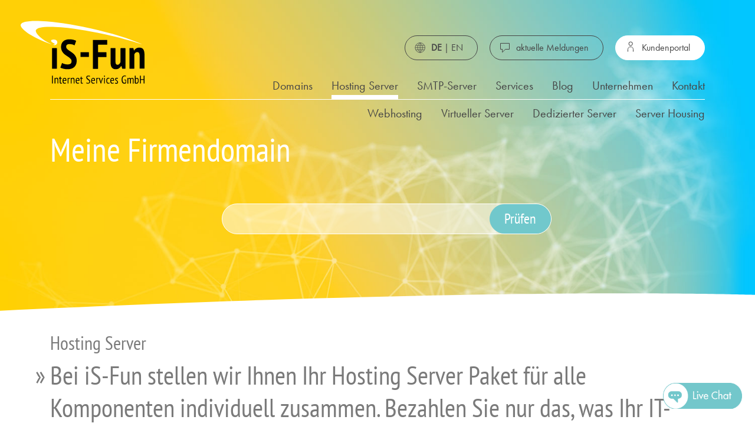

--- FILE ---
content_type: text/html; charset=UTF-8
request_url: https://www.is-fun.de/hosting-server/
body_size: 19633
content:
<!doctype html>
<html lang="de">
<head>
	<meta charset="utf-8">
	<meta name="viewport" content="width=device-width, initial-scale=1, shrink-to-fit=no">
	<link rel="stylesheet" href="https://use.typekit.net/hhd2dxh.css">
	<link rel="stylesheet" href="/css/bootstrap.min.css">
	<link rel="stylesheet" href="/css/main.css">
	<link rel="stylesheet" href="/css/custom.css">
	<link rel="canonical" href="https://www.is-fun.de/hosting-server/" />
	<meta property="og:image" content="https://www.is-fun.de/images/is-fun-logo-og.png" />
	<meta property="twitter:image" content="https://www.is-fun.de/images/is-fun-logo-og.png" />

	<meta name="robots" content="index"/>
	<meta name="robots" content="follow"/>
	<meta name="language" content="de"/>
	<meta name="publisher" content="iS-Fun Internet Services GmbH"/>
	<meta name="author" content="iS-Fun Internet Services GmbH"/>
	<meta name="distribution" content="global"/>
	<meta name="robots" content="all"/>
	<meta name="siteinfo" content="http://www.is-fun.de/robots.txt"/>
	<meta name="keywords" content=""/>
	<meta name="description" content="iS-Fun bietet flexibles Webhosting mit hoher Performance und Sicherheit. Profitieren Sie von maßgeschneiderten Lösungen und erstklassigem Support."/>

	<link rel="apple-touch-icon" sizes="57x57" href="/apple-icon-57x57.png">
	<link rel="apple-touch-icon" sizes="60x60" href="/apple-icon-60x60.png">
	<link rel="apple-touch-icon" sizes="72x72" href="/apple-icon-72x72.png">
	<link rel="apple-touch-icon" sizes="76x76" href="/apple-icon-76x76.png">
	<link rel="apple-touch-icon" sizes="114x114" href="/apple-icon-114x114.png">
	<link rel="apple-touch-icon" sizes="120x120" href="/apple-icon-120x120.png">
	<link rel="apple-touch-icon" sizes="144x144" href="/apple-icon-144x144.png">
	<link rel="apple-touch-icon" sizes="152x152" href="/apple-icon-152x152.png">
	<link rel="apple-touch-icon" sizes="180x180" href="/apple-icon-180x180.png">
	<link rel="icon" type="image/png" sizes="192x192" href="/android-icon-192x192.png">
	<link rel="icon" type="image/png" sizes="32x32" href="/favicon-32x32.png">
	<link rel="icon" type="image/png" sizes="96x96" href="/favicon-96x96.png">
	<link rel="icon" type="image/png" sizes="16x16" href="/favicon-16x16.png">
	<link rel="manifest" href="/manifest.json">
	<meta name="msapplication-TileColor" content="#ffffff">
	<meta name="msapplication-TileImage" content="/ms-icon-144x144.png">
	<meta name="theme-color" content="#ffffff">
	<script type=application/ld+json>{"@context":"https://schema.org","@type":"FAQPage","mainEntity":[{"@type":"Question","name":"Hosting Server: Was ist der Unterschied zwischen Domain und Hosting?","acceptedAnswer":{"@type":"Answer","text":"Hosting meint das Speichern von Daten, welche über das Internet abrufbar sein sollen. Der Host ist gewissermaßen der „Gastgeber“ für Ihre Daten. Ein Hosting Server verwaltet beispielsweise eine Website und sorgt dafür, dass diese im Web zugänglich ist. Eine Domain ist eine Internetadresse. Durch jeden kann Ihre Website auf unserem Hosting Server aufgerufen werden, indem er die Domain im Browser eingibt. Technisch betrachtet ist die Domain allerdings nicht die Wohnadresse des Hosting Servers, sondern dessen „Übername“. Die eigentliche Wohnadresse ist eine IP-Nummer, wie zum Beispiel 212.114.33.4. Damit niemand sich diese Nummer merken muss, gibt es die Domain. Spezialisierte Server, die DNS, übersetzen diese Domain in die IP-Adresse. Eine Domain ist weltweit einmalig und muss bei einem offiziellen Registrar erworben werden. Sie können einen beliebigen Domainnamen wählen, solange dieser noch frei ist. Bei iS-Fun können Sie alle Schritte zur eigenen Domain an einem Ort erledigen: Auf unserem Domainportal können Sie beliebig viele Domain-Abfragen durchführen, um Ihre Wunschdomain zu entdecken. Falls Ihre Wunschdomain bereits belegt ist, können Sie uns über den entsprechenden Link in den Suchergebnissen in unserem Domainportal mit Kaufverhandlungen beauftragen. Ihre Wunschdomain können Sie gleich auf unserer Website online registrieren. Für komplexe Fragen zur Domain hilft Ihnen unser Domain-Consulting weiter."}},{"@type":"Question","name":"Worin liegt der Unterschied zwischen Hosting Server und Cloud?","acceptedAnswer":{"@type":"Answer","text":"Einfach gesagt ist ein Hosting Server ein Computer, auf dem Ihre Website gespeichert ist und über das Internet abgerufen werden kann. Bei iS-Fun finden Sie verschiedene Varianten, von “rundum-sorglos”-Webservern bis zu Hosting Servern, die Sie vollständig selbst verwalten. Eine Cloud ist kein bestimmter einzelner Computer, sondern ein Verbund vieler Rechner. Der Kunde mietet so viel Rechenkapazität, wie er benötigt. Clouds werden für eine Vielzahl von Diensten genutzt, etwa als Datenspeicher für bestimmte Anwendungen oder für das Videostreaming. Technisch ausgedrückt: Bei einer Cloud mieten Sie Computerressourcen (CPU, RAM, Datenspeicher usw.) je nach momentanem Bedarf in beliebiger Menge und bezahlen die Nutzungszeit. Ein Hosting Server ist ein Computer, dessen Ressourcen für einen bestimmten Anwendungszweck (das Hosting) vorkonfiguriert sind."}},{"@type":"Question","name":"Was ist ein Webhosting-Service?","acceptedAnswer":{"@type":"Answer","text":"Damit Ihre Website reibungslos funktioniert, benötigen Sie einen leistungsfähigen Hosting Server, stabile Netzwerkverbindungen und viele weitere Dienste: Ein SSL-Zertifikat, damit Ihre Website über das verschlüsselte Protokoll https:// erreichbar ist, mit der Domain verknüpfte E-Mail-Adressen, PHP-Unterstützung und Datenbanken, damit Sie ein zeitgemäßes CMS wie WordPress betreiben können, hochwirksame Spamfilter und regelmäßige Datensicherungen durch automatische Backups. Mit unserem Webhosting-Angebot erhalten Sie alles, was Sie für eine professionelle Website benötigen: ein performanter Hosting Server, schnelle Verbindungsgeschwindigkeiten, ein stabiles Betriebssystem und unbegrenztes Transfervolumen ohne Extrakosten. Wir helfen Ihnen auch bei Updates und bieten ein Kundenportal zur Administrierung Ihrer Website und Ihrer E-Mail-Adressen, für den Verzeichnisschutz und vieles mehr."}},{"@type":"Question","name":"Wie finde ich das am besten geeignete Hosting-Angebot?","acceptedAnswer":{"@type":"Answer","text":"Um das passende Hosting-Angebot zu evaluieren, können Sie sich an den drei Kernfragen orientieren: Performance: Wie leistungshungrig ist meine Website? Denken Sie an Speicherplatz, Traffic und Rechenleistung des Hosting Servers. Wenn Sie einen Webshop betreiben oder Videostreaming anbieten, ist der Leistungsbedarf des Hosting Servers höher als bei einer einfachen Firmenwebsite. Funktionen: Welche Technologien benötige ich? Arbeiten wir mit einem CMS wie WordPress? Wie viele E-Mail-Adressen benötige ich? Service: Wollen und können wir den Hosting Server selbst konfigurieren und verwalten oder möchten wir dies lieber dem Provider überlassen? Bei uns finden Sie Hosting Server für jeden Anspruch: Individuell zusammengestellte Webhosting-Pakete, Newsletter-Server für den hochperformanten E-Mail-Versand, Server-Varianten in jeder Leistungsklasse: von virtuellen Servern über dedizierte Server hin zum Server-Housing und alle Service-Stufen: vom vollständig durch uns verwalteten Server („Full-managed“) über den „Supported Server“ bis zum Housing."}},{"@type":"Question","name":"Wie viel kostet Webhosting?","acceptedAnswer":{"@type":"Answer","text":"Unser Webhosting startet bei 3 EUR pro Monat, basierend auf einem Shared-Hosting-Tarif. Zu diesem Preis erhalten Sie bereits ein komplettes Webservice-Paket, mit dem Sie eine WordPress-Website betreiben können. Alle wichtigen Funktionen sind hier inkludiert: Ein leistungsfähiger Hosting Server, ausreichend Speicherplatz für eine durchschnittlich große Website, Datenbankanbindung zu MySQL und PostgreSQL, kostenloses SSL-Zertifikat, eine unbegrenzte Anzahl E-Mail-Adressen und geringe Ausfallzeiten dank unseres Server-Monitorings. Auf Wunsch installieren wir Ihnen das gewünschte CMS, sodass Sie sich nicht um technische Details kümmern müssen. Wenn Ihre Website wächst, können Sie jederzeit Speicher zu erschwinglichen Preisen dazu kaufen und damit die Kapazität des Hosting Servers erweitern. Sollte Ihr Website-Projekt höhere Anforderungen an das Hosting stellen, ist ein virtueller oder dedizierter Server eine gute Lösung."}},{"@type":"Question","name":"Hosting Server – Warum sind Webserver wichtig?","acceptedAnswer":{"@type":"Answer","text":"Moderne Websites stellen hohe Anforderungen an das Webhosting: Performante Hosting Server, eine stabile, schnelle Verbindung, SSL, PHP- und SQL-Unterstützung für gängige CMS wie WordPress, Unterstützung von Videos, zuverlässige Backups und hohe Serververfügbarkeit. Um alle diese Ansprüche zu erfüllen, braucht es ausgereifte, leistungsfähige Webserver. Zum Beispiel unsere. Diese bieten Ihnen alles, was von einem anspruchsvollen Webhosting erwartet wird: Webserver-Konfiguration auf dem neuesten Stand der Technologie. Damit betreiben Sie auch komplexe Websites komfortabel, sicher und performant, modernste Hosting Server auf LAMP-Basis (Linux, Apache-Webserver, MySQL-Datenbanken und PHP), 1 GB/s Verbindungsgeschwindigkeit und direkte Glasfaserstrecke zum DE-CIX Knotenpunkt in Frankfurt/Main, aktuelle Sicherheitsfeatures wie hochwirksame Spamfilter, regelmäßige Backups, SSL-Verschlüsselung und vieles mehr und Serverstandort Deutschland – wichtig für die DSGVO-Konformität."}},{"@type":"Question","name":"Was bedeutet der Begriff „Serververfügbarkeit“?","acceptedAnswer":{"@type":"Answer","text":"Der Begriff \"Serververfügbarkeit\" bezieht sich auf den Prozentsatz der Zeit, in der ein Hosting Server für die Nutzer verfügbar ist. Dies wird auch als „Uptime“ bezeichnet und gibt an, wie zuverlässig ein Server ist. Eine hohe Serververfügbarkeit bedeutet, dass der Hosting Server praktisch immer online ist, sodass Ihre Website jederzeit erreichbar bleibt. Wenn die Serververfügbarkeit niedrig ist, kann es zu Ausfällen und Verzögerungen kommen. Die Verfügbarkeit des Hosting Servers ist enorm wichtig, damit Ihre Website ein gutes Google-Ranking erreichen kann. Die Serververfügbarkeit hängt davon ab, wie leistungsfähig der Hosting Server ist, wie gut er gemanagt wird und welche Verbindungsgeschwindigkeit der Provider bietet. Dank leistungsstarker Hosting Server und hoher Verbindungsgeschwindigkeit ist die Serververfügbarkeit bei iS-Fun sehr hoch."}},{"@type":"Question","name":"Was sind Web-Hosting-Rechenzentren?","acceptedAnswer":{"@type":"Answer","text":"Ein Rechenzentrum ist ein speziell ausgestatteter Raum, in welchem Hosting Server betrieben werden. Es schützt die Server vor unbefugten Zugriffen und Naturgewalt, sorgt für ein optimales Raumklima, stellt die Anbindung an das Internet sicher, bietet unterbrechungsfreie Stromversorgung und ermöglicht eine lückenlose Fernüberwachung. Unser Hochleistungs-Rechenzentrum bietet Ihnen das perfekte „Server-Housing“ für den Betrieb Ihres eigenen Webservers: Klimageregelte Räume mit modernsten Luftzirkulationseinrichtungen, unterbrechungsfreie Stromversorgung mit unbegrenzter Kapazität, mehrstufige Zugangskontrollen, 24/7-Überwachung und Monitoring des Netzwerkes und Ihres Servers, Fernadministration über TCP/IP direkt auf der Konsole Ihres Servers, (Auf Wunsch) Clusterlösungen, um auch für hohe Spitzenlasten gerüstet zu sein, (Auf Wunsch) Spiegelserver außerhalb unseres Rechenzentrums, um alle „Single-Point-of-Failure“ Risiken auszuschließen und (Auf Wunsch) Übernahme von Aufgaben der Server-Administration durch uns."}}]} </script>

	<title>Leistungsstarkes und sicheres Webhosting bei iS-Fun</title>
</head>

<body>
	<div id="header" class="fixed-top no-shrink">
		
<div class="container">
	<div class="row align-items-end">
		<div class="col-4 col-sm-3">
			<a href="/">
				<div class="logo-svgframe"><canvas></canvas>
					<svg version="1.1" id="logo" xmlns="http://www.w3.org/2000/svg" xmlns:xlink="http://www.w3.org/1999/xlink" x="0px" y="0px" viewBox="0 0 250 127" enable-background="new 0 0 250 127" xml:space="preserve" height="100%" width="100%">
						<g>
							<path d="M63.8,54.7h8.9c0.3,0,0.5,0.2,0.5,0.5l0,40.4c0,0.3-0.2,0.5-0.5,0.5h-8.9c-0.3,0-0.5-0.2-0.5-0.5l0-40.4
		C63.4,54.9,63.6,54.7,63.8,54.7z"/>
							<path d="M102.8,81.1c0-1.8-0.5-3.3-1.6-4.5c-1-1.2-2.4-2.4-3.9-3.5c-1.6-1.1-3.3-2.2-5.1-3.4c-1.8-1.2-3.6-2.5-5.1-4
		c-1.6-1.5-2.9-3.4-3.9-5.5c-1-2.1-1.6-4.7-1.6-7.7c0-2.8,0.4-5.2,1.3-7.1c0.9-2,2-3.6,3.5-4.8c1.5-1.2,3.2-2.1,5.3-2.7
		c2-0.6,4.2-0.9,6.5-0.9c2.8,0,5.4,0.3,7.8,0.8c2.3,0.5,4.2,1.2,5.7,2c0.2,0.1,0.3,0.3,0.2,0.6l-2.9,8.3c-0.1,0.3-0.4,0.4-0.7,0.2
		c-0.9-0.5-2.1-1-3.7-1.5c-1.8-0.5-3.8-0.8-6-0.8s-3.8,0.4-5,1.3c-1.2,0.9-1.7,2.2-1.7,3.9c0,1.5,0.5,2.9,1.6,4.1
		c1,1.2,2.4,2.3,3.9,3.4c1.6,1.1,3.3,2.2,5.1,3.4c1.8,1.2,3.6,2.6,5.1,4.1c1.6,1.6,2.9,3.4,3.9,5.5c1,2.1,1.6,4.6,1.6,7.6
		c0,2.9-0.4,5.5-1.3,7.6c-0.9,2.1-2.1,3.9-3.6,5.3c-1.6,1.4-3.5,2.5-5.7,3.2c-2.2,0.7-4.7,1.1-7.4,1.1c-3.4,0-6.4-0.3-9-1
		c-2.4-0.6-4.2-1.3-5.6-2c-0.2-0.1-0.3-0.3-0.2-0.6l3.1-8.5c0.1-0.3,0.4-0.4,0.6-0.2c1.1,0.6,2.4,1.1,4.1,1.7c1.9,0.7,4,1,6.2,1
		C100,87.6,102.8,85.4,102.8,81.1z"/>
							<path d="M121.2,62.9h16.2c0.3,0,0.5,0.2,0.5,0.5V72c0,0.3-0.2,0.5-0.5,0.5h-16.2c-0.3,0-0.5-0.2-0.5-0.5v-8.6
		C120.8,63.1,121,62.9,121.2,62.9z"/>
							<path d="M146.3,38.2h28c0.3,0,0.5,0.2,0.5,0.5v8.7c0,0.3-0.2,0.5-0.5,0.5h-17.6c-0.3,0-0.5,0.2-0.5,0.5v14.1c0,0.3,0.2,0.5,0.5,0.5
		h16.1c0.3,0,0.5,0.2,0.5,0.5v8.7c0,0.3-0.2,0.5-0.5,0.5h-16.1c-0.3,0-0.5,0.2-0.5,0.5v22.7c0,0.3-0.2,0.5-0.5,0.5h-9.5
		c-0.3,0-0.5-0.2-0.5-0.5l0-56.9C145.9,38.4,146.1,38.2,146.3,38.2z"/>
							<path d="M205.3,96c-0.2,0-0.4-0.1-0.4-0.3l-1.6-5.3H203c-1,1.9-2.5,3.5-4.3,4.8c-1.8,1.3-4,1.9-6.6,1.9c-1.7,0-3.2-0.2-4.5-0.7
		s-2.5-1.3-3.4-2.4c-0.9-1.2-1.7-2.7-2.1-4.7c-0.5-2-0.7-4.6-0.7-7.6V55.2c0-0.3,0.2-0.5,0.5-0.5h8.9c0.3,0,0.5,0.2,0.5,0.5v24.2
		c0,3.3,0.3,5.5,0.9,6.8c0.7,1.5,2.2,2.1,4.3,1.8c0.9-0.1,1.8-0.6,2.5-1.2c1.3-1.2,2.1-2.7,2.6-4.5V55.2c0-0.3,0.2-0.5,0.5-0.5h8.9
		c0.3,0,0.5,0.2,0.5,0.5v40.4c0,0.3-0.2,0.5-0.5,0.5H205.3z"/>
							<path d="M240.6,96c-0.3,0-0.5-0.2-0.5-0.5V70.9c0-3-0.4-5.1-1.1-6.4c-0.7-1.2-1.9-1.8-3.6-1.8c-1.4,0-2.7,0.4-3.7,1.3
		c-1,0.9-1.8,2-2.2,3.3v28.2c0,0.3-0.2,0.5-0.5,0.5h-8.9c-0.3,0-0.5-0.2-0.5-0.5V55.2c0-0.3,0.2-0.5,0.5-0.5h7
		c0.2,0,0.4,0.1,0.5,0.4l1.1,4.4h0.2c1-1.6,2.3-3,4-4.1c1.7-1.1,3.9-1.7,6.7-1.7c1.7,0,3.1,0.2,4.4,0.7c1.3,0.5,2.4,1.3,3.3,2.4
		c0.9,1.1,1.5,2.6,2,4.5c0.4,1.9,0.7,4.3,0.7,7.1v27c0,0.3-0.2,0.5-0.5,0.5H240.6z"/>
						</g>
						<g class="subline">
							<path d="M63.3,110.1H65v15.8h-1.7V110.1z"/>
							<path d="M74.3,125.9V119c0-1.1-0.1-1.9-0.4-2.4c-0.3-0.5-0.7-0.8-1.4-0.8c-0.6,0-1.1,0.2-1.5,0.5c-0.4,0.4-0.7,0.8-0.9,1.3v8.2
		h-1.6v-11.3h1.2l0.3,1.2H70c0.3-0.4,0.7-0.8,1.2-1c0.5-0.3,1.1-0.4,1.7-0.4c0.5,0,0.9,0.1,1.3,0.2c0.4,0.1,0.7,0.4,0.9,0.7
		c0.2,0.3,0.4,0.8,0.6,1.3c0.1,0.5,0.2,1.2,0.2,2.1v7.3H74.3z"/>
							<path d="M77.6,114.6H79v-2.2l1.6-0.5v2.8H83v1.5h-2.4v6.7c0,0.7,0.1,1.1,0.2,1.4c0.2,0.3,0.4,0.4,0.8,0.4c0.3,0,0.6,0,0.8-0.1
		c0.2-0.1,0.5-0.2,0.7-0.3l0.3,1.3c-0.3,0.2-0.7,0.3-1.1,0.4c-0.4,0.1-0.8,0.1-1.3,0.1c-0.8,0-1.3-0.2-1.6-0.7
		c-0.3-0.5-0.5-1.3-0.5-2.4v-7h-1.4V114.6z"/>
							<path d="M91.8,125.1c-0.4,0.3-0.8,0.6-1.4,0.8c-0.6,0.2-1.1,0.3-1.8,0.3c-0.7,0-1.3-0.1-1.8-0.4c-0.5-0.3-0.9-0.7-1.3-1.2
		c-0.3-0.5-0.6-1.1-0.7-1.9c-0.2-0.7-0.2-1.5-0.2-2.4c0-1.9,0.4-3.4,1.1-4.4c0.7-1,1.7-1.5,3-1.5c0.4,0,0.8,0.1,1.3,0.2
		c0.4,0.1,0.8,0.3,1.1,0.6c0.3,0.3,0.6,0.8,0.8,1.3c0.2,0.6,0.3,1.3,0.3,2.2c0,0.3,0,0.5,0,0.8c0,0.3,0,0.6-0.1,0.9h-5.7
		c0,0.6,0.1,1.2,0.2,1.8c0.1,0.5,0.3,1,0.5,1.3c0.2,0.4,0.5,0.7,0.9,0.9s0.8,0.3,1.3,0.3c0.4,0,0.8-0.1,1.2-0.2
		c0.4-0.1,0.7-0.3,0.9-0.5L91.8,125.1z M90.6,119.1c0-1.1-0.1-2-0.5-2.5c-0.3-0.5-0.8-0.8-1.4-0.8c-0.7,0-1.2,0.3-1.6,0.8
		c-0.4,0.5-0.6,1.4-0.7,2.5H90.6z"/>
							<path d="M94.7,114.6h1.2l0.3,1.2h0.1c0.2-0.4,0.5-0.8,0.8-1c0.3-0.2,0.7-0.4,1.2-0.4c0.3,0,0.7,0.1,1.2,0.2l-0.3,1.6
		c-0.4-0.1-0.7-0.2-1-0.2c-0.5,0-0.9,0.1-1.2,0.4c-0.3,0.3-0.5,0.7-0.6,1.1v8.3h-1.6V114.6z"/>
							<path d="M107,125.9V119c0-1.1-0.1-1.9-0.4-2.4c-0.3-0.5-0.7-0.8-1.4-0.8c-0.6,0-1.1,0.2-1.5,0.5c-0.4,0.4-0.7,0.8-0.9,1.3v8.2h-1.6
		v-11.3h1.2l0.3,1.2h0.1c0.3-0.4,0.7-0.8,1.2-1c0.5-0.3,1.1-0.4,1.7-0.4c0.5,0,0.9,0.1,1.3,0.2c0.4,0.1,0.7,0.4,0.9,0.7
		c0.2,0.3,0.4,0.8,0.6,1.3c0.1,0.5,0.2,1.2,0.2,2.1v7.3H107z"/>
							<path d="M118.3,125.1c-0.4,0.3-0.8,0.6-1.4,0.8c-0.6,0.2-1.1,0.3-1.8,0.3c-0.7,0-1.3-0.1-1.8-0.4s-0.9-0.7-1.3-1.2
		c-0.3-0.5-0.6-1.1-0.7-1.9c-0.2-0.7-0.2-1.5-0.2-2.4c0-1.9,0.4-3.4,1.1-4.4c0.7-1,1.7-1.5,3-1.5c0.4,0,0.8,0.1,1.3,0.2
		c0.4,0.1,0.8,0.3,1.1,0.6c0.3,0.3,0.6,0.8,0.8,1.3c0.2,0.6,0.3,1.3,0.3,2.2c0,0.3,0,0.5,0,0.8c0,0.3,0,0.6-0.1,0.9h-5.7
		c0,0.6,0.1,1.2,0.2,1.8c0.1,0.5,0.3,1,0.5,1.3c0.2,0.4,0.5,0.7,0.9,0.9c0.4,0.2,0.8,0.3,1.3,0.3c0.4,0,0.8-0.1,1.2-0.2
		c0.4-0.1,0.7-0.3,0.9-0.5L118.3,125.1z M117,119.1c0-1.1-0.1-2-0.5-2.5c-0.3-0.5-0.8-0.8-1.4-0.8c-0.7,0-1.2,0.3-1.6,0.8
		c-0.4,0.5-0.6,1.4-0.7,2.5H117z"/>
							<path d="M120,114.6h1.4v-2.2l1.6-0.5v2.8h2.4v1.5H123v6.7c0,0.7,0.1,1.1,0.2,1.4c0.2,0.3,0.4,0.4,0.8,0.4c0.3,0,0.6,0,0.8-0.1
		c0.2-0.1,0.5-0.2,0.7-0.3l0.3,1.3c-0.3,0.2-0.7,0.3-1.1,0.4c-0.4,0.1-0.8,0.1-1.3,0.1c-0.8,0-1.3-0.2-1.6-0.7
		c-0.3-0.5-0.5-1.3-0.5-2.4v-7H120V114.6z"/>
							<path d="M132.8,123.8c0.3,0.2,0.7,0.4,1.2,0.6c0.5,0.2,1.1,0.3,1.8,0.3c0.8,0,1.5-0.2,2.1-0.6c0.5-0.4,0.8-1.1,0.8-2
		c0-0.6-0.2-1.1-0.5-1.5c-0.3-0.4-0.7-0.8-1.1-1.2c-0.5-0.4-0.9-0.7-1.5-1.1c-0.5-0.4-1-0.7-1.5-1.2c-0.5-0.4-0.8-0.9-1.1-1.5
		c-0.3-0.6-0.5-1.2-0.5-2c0-1.3,0.4-2.2,1.1-2.8c0.8-0.6,1.7-0.9,3-0.9c0.8,0,1.4,0.1,2,0.2c0.6,0.1,1.1,0.3,1.4,0.5l-0.5,1.5
		c-0.3-0.2-0.7-0.3-1.2-0.5c-0.5-0.1-1.1-0.2-1.7-0.2c-0.8,0-1.4,0.2-1.8,0.6c-0.4,0.4-0.6,0.9-0.6,1.5c0,0.5,0.2,1,0.5,1.4
		c0.3,0.4,0.7,0.8,1.1,1.1c0.5,0.4,0.9,0.7,1.5,1.1c0.5,0.4,1,0.8,1.5,1.2s0.8,1,1.1,1.5c0.3,0.6,0.5,1.2,0.5,2
		c0,1.3-0.4,2.4-1.2,3.1c-0.8,0.8-1.9,1.1-3.3,1.1c-0.9,0-1.6-0.1-2.2-0.2c-0.6-0.2-1-0.4-1.4-0.6L132.8,123.8z"/>
							<path d="M149.6,125.1c-0.4,0.3-0.8,0.6-1.4,0.8c-0.6,0.2-1.1,0.3-1.8,0.3c-0.7,0-1.3-0.1-1.8-0.4s-0.9-0.7-1.3-1.2
		c-0.3-0.5-0.6-1.1-0.7-1.9c-0.2-0.7-0.2-1.5-0.2-2.4c0-1.9,0.4-3.4,1.1-4.4c0.7-1,1.7-1.5,3-1.5c0.4,0,0.8,0.1,1.3,0.2
		c0.4,0.1,0.8,0.3,1.1,0.6c0.3,0.3,0.6,0.8,0.8,1.3c0.2,0.6,0.3,1.3,0.3,2.2c0,0.3,0,0.5,0,0.8c0,0.3,0,0.6-0.1,0.9H144
		c0,0.6,0.1,1.2,0.2,1.8c0.1,0.5,0.3,1,0.5,1.3c0.2,0.4,0.5,0.7,0.9,0.9s0.8,0.3,1.3,0.3c0.4,0,0.8-0.1,1.2-0.2
		c0.4-0.1,0.7-0.3,0.9-0.5L149.6,125.1z M148.3,119.1c0-1.1-0.1-2-0.5-2.5c-0.3-0.5-0.8-0.8-1.4-0.8c-0.7,0-1.2,0.3-1.6,0.8
		c-0.4,0.5-0.6,1.4-0.7,2.5H148.3z"/>
							<path d="M152.5,114.6h1.2l0.3,1.2h0.1c0.2-0.4,0.5-0.8,0.8-1s0.7-0.4,1.2-0.4c0.3,0,0.7,0.1,1.2,0.2l-0.3,1.6
		c-0.4-0.1-0.7-0.2-1-0.2c-0.5,0-0.9,0.1-1.2,0.4c-0.3,0.3-0.5,0.7-0.6,1.1v8.3h-1.6V114.6z"/>
							<path d="M161.7,121.2l0.5,2.2h0l0.4-2.3l2-6.6h1.7l-3.9,11.5h-0.8l-3.9-11.5h1.9L161.7,121.2z"/>
							<path d="M168.1,111.2c0-0.4,0.1-0.7,0.3-0.9c0.2-0.2,0.5-0.3,0.8-0.3c0.3,0,0.6,0.1,0.8,0.3s0.3,0.5,0.3,0.9c0,0.4-0.1,0.6-0.3,0.8
		s-0.5,0.3-0.8,0.3c-0.3,0-0.6-0.1-0.8-0.3C168.2,111.8,168.1,111.5,168.1,111.2z M168.4,114.6h1.6v11.3h-1.6V114.6z"/>
							<path d="M179.6,125.3c-0.4,0.3-0.8,0.5-1.3,0.6c-0.5,0.1-1,0.2-1.5,0.2c-0.7,0-1.3-0.1-1.8-0.4c-0.5-0.3-0.9-0.7-1.2-1.2
		c-0.3-0.5-0.5-1.1-0.7-1.9c-0.1-0.7-0.2-1.5-0.2-2.4c0-1.9,0.3-3.4,1-4.4c0.7-1,1.7-1.5,2.9-1.5c0.6,0,1.1,0.1,1.5,0.2
		c0.4,0.1,0.8,0.2,1.1,0.4l-0.5,1.4c-0.6-0.3-1.3-0.5-2-0.5c-0.8,0-1.4,0.4-1.8,1.1c-0.4,0.7-0.6,1.8-0.6,3.4c0,0.6,0,1.2,0.1,1.7
		c0.1,0.5,0.2,1,0.5,1.4c0.2,0.4,0.5,0.7,0.8,0.9c0.3,0.2,0.7,0.3,1.2,0.3c0.4,0,0.8-0.1,1.1-0.2c0.3-0.1,0.6-0.3,0.8-0.5
		L179.6,125.3z"/>
							<path d="M188.1,125.1c-0.4,0.3-0.8,0.6-1.4,0.8c-0.6,0.2-1.1,0.3-1.8,0.3c-0.7,0-1.3-0.1-1.8-0.4c-0.5-0.3-0.9-0.7-1.3-1.2
		c-0.3-0.5-0.6-1.1-0.7-1.9c-0.2-0.7-0.2-1.5-0.2-2.4c0-1.9,0.4-3.4,1.1-4.4c0.7-1,1.7-1.5,3-1.5c0.4,0,0.8,0.1,1.3,0.2
		c0.4,0.1,0.8,0.3,1.1,0.6c0.3,0.3,0.6,0.8,0.8,1.3c0.2,0.6,0.3,1.3,0.3,2.2c0,0.3,0,0.5,0,0.8c0,0.3,0,0.6-0.1,0.9h-5.7
		c0,0.6,0.1,1.2,0.2,1.8c0.1,0.5,0.3,1,0.5,1.3c0.2,0.4,0.5,0.7,0.9,0.9c0.4,0.2,0.8,0.3,1.3,0.3c0.4,0,0.8-0.1,1.2-0.2
		c0.4-0.1,0.7-0.3,0.9-0.5L188.1,125.1z M186.8,119.1c0-1.1-0.1-2-0.5-2.5c-0.3-0.5-0.8-0.8-1.4-0.8c-0.7,0-1.2,0.3-1.6,0.8
		c-0.4,0.5-0.6,1.4-0.7,2.5H186.8z"/>
							<path d="M190.8,124c0.3,0.2,0.7,0.3,1.1,0.5c0.4,0.1,0.8,0.2,1.3,0.2c0.5,0,0.9-0.1,1.3-0.4c0.3-0.2,0.5-0.7,0.5-1.2
		c0-0.5-0.1-0.9-0.3-1.2c-0.2-0.3-0.5-0.6-0.8-0.8c-0.3-0.2-0.7-0.5-1-0.7c-0.4-0.2-0.7-0.4-1-0.7c-0.3-0.3-0.6-0.6-0.8-1
		c-0.2-0.4-0.3-0.9-0.3-1.5c0-1,0.3-1.7,0.8-2.2c0.5-0.5,1.3-0.7,2.2-0.7c0.6,0,1.1,0.1,1.6,0.2c0.5,0.1,0.8,0.3,1.2,0.5l-0.4,1.4
		c-0.3-0.2-0.6-0.3-1-0.4c-0.4-0.1-0.8-0.1-1.2-0.1c-0.5,0-0.9,0.1-1.2,0.3c-0.2,0.2-0.4,0.6-0.4,1.1c0,0.4,0.1,0.7,0.3,1
		c0.2,0.3,0.5,0.5,0.8,0.7c0.3,0.2,0.7,0.4,1,0.7c0.4,0.2,0.7,0.5,1,0.8c0.3,0.3,0.6,0.7,0.8,1.1c0.2,0.4,0.3,1,0.3,1.6
		c0,0.4-0.1,0.8-0.2,1.2c-0.1,0.4-0.3,0.7-0.6,1s-0.6,0.5-1,0.7c-0.4,0.2-0.9,0.2-1.5,0.2c-0.7,0-1.2-0.1-1.7-0.2
		c-0.5-0.1-0.9-0.3-1.2-0.5L190.8,124z"/>
							<path d="M208.5,118h4.4v7c-0.4,0.4-1,0.7-1.6,0.9c-0.7,0.2-1.3,0.3-2,0.3c-0.8,0-1.6-0.2-2.3-0.5c-0.7-0.3-1.3-0.8-1.7-1.5
		c-0.5-0.7-0.9-1.5-1.1-2.5c-0.3-1-0.4-2.2-0.4-3.7c0-1.5,0.2-2.7,0.5-3.8c0.3-1,0.7-1.9,1.3-2.5c0.5-0.7,1.1-1.1,1.8-1.4
		c0.7-0.3,1.4-0.5,2.1-0.5c0.7,0,1.3,0,1.8,0.1c0.5,0.1,0.9,0.2,1.3,0.4l-0.4,1.5c-0.3-0.2-0.7-0.3-1.1-0.4
		c-0.4-0.1-0.9-0.1-1.4-0.1c-0.5,0-1,0.1-1.5,0.3c-0.5,0.2-0.9,0.6-1.3,1.1c-0.4,0.5-0.7,1.2-0.9,2c-0.2,0.8-0.3,1.9-0.3,3.1
		c0,2.3,0.4,3.9,1.1,5c0.7,1.1,1.7,1.6,2.9,1.6c0.8,0,1.4-0.2,1.9-0.6v-4.6l-2.9-0.4V118z"/>
							<path d="M220.8,125.9v-6.7c0-0.6,0-1.1-0.1-1.5c0-0.4-0.1-0.8-0.2-1c-0.1-0.3-0.3-0.5-0.5-0.6c-0.2-0.1-0.5-0.2-0.8-0.2
		c-0.5,0-0.9,0.2-1.3,0.6c-0.4,0.4-0.6,0.9-0.7,1.4v8.1h-1.6v-11.3h1.1l0.3,1.2h0.1c0.3-0.4,0.7-0.8,1.1-1.1c0.4-0.3,1-0.4,1.7-0.4
		c0.6,0,1,0.1,1.4,0.4s0.7,0.7,0.9,1.3c0.3-0.5,0.7-0.9,1.2-1.2c0.5-0.3,1.1-0.5,1.7-0.5c0.5,0,0.9,0.1,1.3,0.2
		c0.4,0.1,0.6,0.4,0.9,0.7c0.2,0.3,0.4,0.8,0.5,1.3c0.1,0.5,0.2,1.2,0.2,2v7.4h-1.6v-7.2c0-1-0.1-1.7-0.3-2.2s-0.6-0.7-1.3-0.7
		c-0.6,0-1,0.2-1.4,0.5c-0.3,0.4-0.6,0.8-0.7,1.4v8.1H220.8z"/>
							<path d="M230.5,110.1h1.6v5.4h0.1c0.6-0.8,1.4-1.1,2.5-1.1c1.2,0,2,0.5,2.6,1.4c0.6,0.9,0.9,2.4,0.9,4.4c0,2-0.4,3.5-1.2,4.5
		c-0.8,1-1.9,1.5-3.3,1.5c-0.7,0-1.3-0.1-1.9-0.2c-0.6-0.2-1-0.3-1.3-0.6V110.1z M232.2,124.2c0.2,0.1,0.5,0.2,0.8,0.3
		c0.3,0.1,0.6,0.1,1,0.1c0.8,0,1.4-0.4,1.9-1.1c0.5-0.7,0.7-1.9,0.7-3.4c0-0.6,0-1.2-0.1-1.7c-0.1-0.5-0.2-1-0.4-1.3
		c-0.2-0.4-0.4-0.7-0.7-0.9s-0.6-0.3-1-0.3c-0.5,0-1,0.2-1.3,0.5c-0.4,0.3-0.6,0.8-0.8,1.3V124.2z"/>
							<path d="M248.3,118.6h-5.8v7.3h-1.7v-15.8h1.7v7h5.8v-7h1.7v15.8h-1.7V118.6z"/>
						</g>
						<path class="logo-farbe" d="M30.6,19.1c2.7-12.2,66.1-8.5,141.5,8.2c26.6,5.9,51.1,12.6,71.6,19.4c0.3,0.1,0.5-0.4,0.2-0.5
	c-24-10.5-60.5-21.9-102.1-31.1C66.3-1.6,2.9-5,0.1,7.6C-1.7,15.9,23,33.7,61.5,46.9c0.3,0.1,0.4-0.3,0.2-0.4
	C41.1,37.2,29.3,24.8,30.6,19.1z"/>
						<path class="logo-farbe" d="M70.5,38.1c2.3,0.8,3.8,3.1,3.5,5.7c-0.3,3-3.1,5.2-6.2,4.8c-0.7-0.1-1.4-0.3-2-0.6c-0.1,0-0.1-0.1-0.1-0.2
	c0-0.1,0.1-0.2,0.2-0.2l0,0c1.4-0.1,2.7-0.5,2.9-0.9c0.5-1-1.7-1.8-1.7-1.8c-1.5-0.7-2.9-1.5-4-2.4c0,0-0.1-0.1-0.1-0.1
	c-1.3-1.1-1.5-2-1.5-2.7c0-1.4,2.1-2.3,5.9-2.2C67.4,37.5,69.4,37.7,70.5,38.1z"/>
					</svg>
				</div>
			</a>
		</div>
		<div class="col">
			<ul class="metaNav nav justify-content-end">
				<li class="nav-item"><a class="nav-link btn-language" href="/en/hosting-server/"><span style="font-weight:700;">DE</span> | EN</a>
				</li>
				<li class="nav-item"><a class="nav-link btn-am" href="https://mastodon.social/@isfun" target="_blank">aktuelle Meldungen</a>
				</li>
				<li class="nav-item"><a href="https://my.is-fun.de/" target="_blank" class="nav-link btn-login">Kundenportal</a>
				</li>
			</ul>
			<nav class="navbar navbar-expand-md">
				<button class="navbar-toggler" id="mobileToggle" type="button" aria-label="Toggle navigation"><span class="navbar-toggler-icon"></span></button>
				<div class="collapse navbar-collapse justify-content-end" id="navbarNav">
					<ul class="navbar-nav">
						<li class="nav-item"> <a class="nav-link " href="/domain-abfragen/">Domains</a> </li>
						<li class="nav-item"> <a class="nav-link  active" href="/hosting-server/">Hosting Server</a> </li>
						<li class="nav-item"> <a class="nav-link " href="/smtp-server/">SMTP-Server</a> </li>
						<li class="nav-item"> <a class="nav-link " href="/services/">Services</a> </li>
						<li class="nav-item"> <a class="nav-link " href="/blog/">Blog</a> </li>
            <li class="nav-item"> <a class="nav-link " href="/unternehmen/">Unternehmen</a> </li>
						<li class="nav-item"> <a class="nav-link " href="/kontakt/">Kontakt</a> </li>
					</ul>
				</div>
			</nav>
		</div>
	</div>
	<div class="row">
		<div class="col">
			<div id="navbarSubNav">

				
                        <ul class="subNav nav sub-hosting-server justify-content-end">
							<li class="nav-item"> <a class="nav-link " href="/hosting-server/webhosting/">Webhosting</a> </li>
							<li class="nav-item"> <a class="nav-link " href="/hosting-server/virtueller-server/">Virtueller Server</a> </li>
							<li class="nav-item"> <a class="nav-link " href="/hosting-server/dedizierter-server/">Dedizierter Server</a> </li>
                            <li class="nav-item"> <a class="nav-link " href="/hosting-server/server-housing/">Server Housing</a> </li>
                        </ul>			</div>
		</div>
	</div>
</div>

<nav id="mobileNav" class="mm-menu_offcanvas">
	<ul>
		<li class=""><a href="/">Home</a>
		</li>
		<li class=""><a href="/domain-abfragen/">Domains</a>
			<ul>
				<li class=""><a href="/domains/domain-registrieren/">Domain-Infos</a>
				</li>
				<li class=""><a href="/domains/top-level-domains/">Neue TLDs</a>
				</li>
				<li><a href="https://my.is-fun.de/" target="_blank">Domainportal</a>
				</li>
				<li class=""><a href="/domains/domain-consulting/">Domain-Consulting</a>
				</li>
			</ul>
		</li>
		<li class=" active"><a href="/hosting-server/">Hosting Server</a>
			<ul>
				<li class=""><a href="/hosting-server/webhosting/">Webhosting</a>
			</li>
			<li class=""><a href="/hosting-server/virtueller-server/">Virtueller Server</a>
			</li>
			<li class=""><a href="/hosting-server/dedizierter-server/">Dedizierte Server</a>
			</li>
				<li class=""><a href="/hosting-server/server-housing/">Server Housing</a>
				</li>
			</ul>
		</li>
		<li class=""><a href="/smtp-server/">SMTP-Server</a>
		</li>
		<li class=""><a href="/services/">Services</a>
		</li>
		<li class=""><a href="/blog/">Blog</a>
		</li>
        <li class=""><a href="/unternehmen/">Unternehmen</a>
		</li>
		</li>
        <li class=""><a href="/kontakt/">Kontakt</a>
		</li>


		<li><a href="https://my.is-fun.de" target="_blank">Kundenportal <span class="btn-loginM"></span></a>
		</li>
		<li class="trenner"><a href="https://mastodon.social/@isfun" target="_blank">Aktuelle Meldungen <span class="btn-amM"></span></a>
		</li>
		<li class=""><a href="/impressum/">Impressum</a>
		</li>
		<li class=""><a href="/datenschutz/">Datenschutz</a>
		</li>
		<li class="trenner " ><a href="/agbs/">AGBs</a>
		</li>
		<li><a href="/en/hosting-server/">English <span class="btn-languageM"></span></a>
		</li>
	</ul>
</nav>
	</div>
	<div class="desk-1-sub">
		<div class="back-wrap">
			<div class="container">
				<div class="text">
					<p class="h1">Meine Firmendomain</p>
					<form action="/search.php" method="POST" enctype="multipart/form-data" target="_blank" class="form-inline form-domainCheck header" accept-charset="UTF-8">
						<span>
						<input name="domain" type="text" class="form-control" id="domainCheck" placeholder="" maxlength="150">
						<button type="submit" class="btn btn-primary">Prüfen</button>
					  </span>
					</form>
				</div>
			</div>
			<div class="back"><img src="../images/header/header_sub.jpg" alt="Internet-Service - für Ihr Unternehmen" class="img-fluid">
			</div>
		</div>
	</div>
	<div id="desks">
		<div class="desk">
			<div class="container">
				<div class="row">
					<div class="col">
						<h1 class="h2">Hosting Server</h1>
					</div>
				</div>
				<div class="row">
					<div class="col">
						<blockquote>Bei iS-Fun stellen wir Ihnen Ihr Hosting Server Paket für alle Komponenten individuell zusammen. Bezahlen Sie nur das, was Ihr IT-Team wirklich braucht!</blockquote>
						<div id="inhaltsverzeichnis" class="mb-4 mt-4">
							<div class="card">
								<div class="card-header" id="headingOne">
										<button class="btn btn-link btn-lg btn-block text-left p-0" type="button" data-toggle="collapse" data-target="#collapseOne" aria-expanded="true" aria-controls="collapseOne" style="color:#7a7a7a;text-decoration:none">
											Inhaltsverzeichnis
										</button>
								</div>

								<div id="collapseOne" class="collapse show" aria-labelledby="headingOne" data-parent="#inhaltsverzeichnis">
									<div class="card-body">
										<ol class="mb-0">
											<li><a href="#webhosting" title="Webhosting">Webhosting</a></li>
											<li><a href="#virtueller-server" title="Virtueller Server (vServer)">Virtueller Server (vServer)</a></li>
											<li><a href="#dedizierte-server" title="Dedizierte Server">Dedizierte Server</a></li>
											<li><a href="#server-housing" title="Server-Housing">Server-Housing</a></li>
											<li><a href="#faq" title="FAQ - Oft gestellte Fragen zu unseren Hosting Servern">FAQ - Oft gestellte Fragen zu unseren Hosting Servern</a></li>
										</ol>
									</div>
								</div>
							</div>
						</div>
						<a class="btn-plus collapsed" data-toggle="collapse" href="#collapseHosting" role="button" aria-expanded="false" aria-controls="collapseHosting">mehr</a>
					</div>
				</div>
				<div class="collapse" id="collapseHosting">
					<div class="row">
						<div class="col">
							<p>Unsere professionellen Hosting-Lösungen sind exakt auf die Bedürfnisse Ihres Unternehmens zugeschnitten. Unser Angebot ist individuell, schnell, flexibel, erweiterbar und sicher. Dabei legen wir besonderes Augenmerk auf Sicherheit, Performance, redundante Anbindung und schnelle Reaktionszeiten. Ein ausgefeiltes Servermonitoring garantiert, dass wir Netzwerk- oder Serverausfälle sofort erkennen. Und sollte es trotz aller Vorkehrungen zu Ausfällen kommen, lassen sich die Daten von unseren regelmäßigen Backups jederzeit wieder zurückspielen.</p>
							<p>Ob einfaches <a href="/hosting-server/webhosting/">Webhosting</a>, <a href="/hosting-server/virtueller-server/">virtueller</a> oder <a href="/hosting-server/dedizierter-server/">dedizierter</a> Webserver mit voller Rechenleistung des Systems (Festplatte, Prozessor, Arbeitsspeicher, Leitungsanbindung), iS-Fun liefert Qualität mit bester Performance und hoher Verfügbarkeit. Wir legen Wert auf Green  Hosting: Unsere Server werden zu 100% mit zertifiziertem Öktostrom aus Wasserkraft betrieben.</p>
							<p>
							Schicken Sie uns einfach eine unverbindliche <a href="#kontakt">Anfrage</a>. Sie erhalten darauf umgehend unser Angebot für Ihr persönliches Hosting-Paket. </p>
						</div>
					</div>
				</div>
			</div>
		</div>
		<div class="desk">
			<div class="container" id="webhosting">
				<div class="row flex-md-row flex-column-reverse">
					<div class="col-12 col-md-8">
						<h2>Webhosting</h2>
						<p>Sie suchen ein Webhosting-Paket individuell an Ihre Bedürfnisse angepasst? iS-Fun bietet Ihnen die Möglichkeit, nur das zu buchen, was Sie auch benötigen. Definieren Sie Ihre Wunschkonfiguration und profitieren Sie von Ihren persönlichen Vorteilen. Sehr gerne unterstützen wir Sie auch bei der Zusammenstellung.</p>
						<p><a class="btn-mehr" href="/hosting-server/webhosting" title="Mehr zu Webhosting">Mehr zu Webhosting</a></p>
					</div>
					<div class="col-12 col-md-4 mb-4">
						<a href="/hosting-server/webhosting"><img class="img-fluid img-cover" src="/images/hosting-server/hosting-server.jpg" alt="Hosting Server" title="Hosting Server"></a>
					</div>
				</div>
			</div>
		</div>
		<div class="desk">
			<div class="container" id="virtueller-server">
				<div class="row flex-md-row flex-column-reverse">
					<div class="col-12 col-md-8">
						<h2>Virtueller Server (vServer)</h2>
						<p>iS-Fun garantiert Ihnen mit dem „(managed) vServer" volle Flexibilität und eine hohe Performance. Entscheiden Sie individuell, wie viel Kontrolle Sie sich wünschen und wählen Sie zwischen unseren drei Server-Varianten: Dem „Root Server“ zur Selbstverwaltung, einem „Supported Server“ mit unserer fachlichen Unterstützung und einer „Full managed“-Variante, bei der Sie unseren vollen Service genießen.</p>
						<p class="mb-4"><a class="btn-mehr" href="/hosting-server/virtueller-server/" title="Mehr über virtuelle Server">Mehr über virtuelle Server</a></p>
					</div>
					<div class="col-12 col-md-4 mb-4">
						<a href="/hosting-server/virtueller-server/"><img class="img-fluid img-cover" src="/images/hosting-server/virtuelle-server-hosting.jpg" alt="Virtuelle Server" title="Virtuelle Server"></a>
					</div>
				</div>
			</div>
		</div>
		<div class="desk">
			<div class="container" id="dedizierte-server">
				<div class="row flex-md-row flex-column-reverse">
					<div class="col-12 col-md-8">
						<h2>Dedizierte Server</h2>
						<p>Sie suchen einen modernen High-Performance-Server, den Sie nicht mit anderen teilen müssen? Unsere „managed dedicated Server“ erfüllen Ihre Wünsche, ohne dass Sie sich um den technischen Hintergrund kümmern müssen. Profitieren Sie von individuellen Lösungen und unserem persönlichen Support. iS-Fun steht Ihnen jederzeit als Ansprechpartner zur Verfügung.</p>
						<p class="mb-4"><a class="btn-mehr" href="/hosting-server/dedizierter-server/" title="Mehr über dedizierte Server">Mehr über dedizierte Server</a></p>
					</div>
					<div class="col-12 col-md-4 mb-4">
						<a href="/hosting-server/dedizierter-server/"><img class="img-fluid img-cover" src="/images/hosting-server/dedizierte-server-hosting.jpg" alt="Dedizierte Server" title="Dedizierte Server"></a>
					</div>
				</div>
			</div>
		</div>
		<div class="desk">
			<div class="container" id="server-housing">
				<div class="row flex-md-row flex-column-reverse">
					<div class="col-12 col-md-8">
						<h2>Server-Housing</h2>
						<p>Sie suchen ein flexibles und individuelles „Server-Housing“-Angebot? iS-Fun bietet Ihnen die Möglichkeit, von einer erstklassigen IT-Infrastruktur zu profitieren. Entscheiden Sie selbst, ob Sie Ihren Server selbst verwalten oder unsere Server-Administration in Anspruch nehmen. Profitieren Sie von unseren modernen Cluster-Lösungen und Spiegelservern, welche auch bei einem Ausfall Ihres Hauptservers eine maximale Ausfallzeit von 3 Minuten garantieren.</p>
						<p class="mb-4"><a class="btn-mehr" href="/hosting-server/server-housing/" title="Mehr über Server-Housing">Mehr über Server-Housing</a></p>
					</div>
					<div class="col-12 col-md-4 mb-4">
						<a href="/hosting-server/server-housing/"><img class="img-fluid img-cover" src="/images/hosting-server/server-hosting.jpg" alt="Server-Housing" title="Server-Housing"></a>
					</div>
				</div>
			</div>
		</div>

		<div class="desk desk-cta">
			<div class="container">
				<div class="row pt-3 pb-3">
					<div class="col-12 col-md-8">
						<h2 class="h2 mt-1">Sie haben Fragen zum Hosting Server oder Sie benötigen Hilfe?</h2>
					</div>
					<div class="col-12 col-md-4 d-flex align-items-center">
						<a class="btn btn-cta" href="/kontakt/" title="Kontakt aufnehmen">Kontakt aufnehmen</a>
					</div>
				</div>
			</div>
		</div>

		<div class="desk">
			<div class="container" id="faq">
				<div class="row">
					<div class="col">
						<h2>FAQ - Oft gestellte Fragen zu unseren Hosting Servern</h2>
						<div class="accordion mt-5" id="accordionFAQ">
							<div class="accordion-item">
								<h2 class="accordion-header" id="headingOne">
									<button class="btn-accordion collapsed" type="button" data-toggle="collapse" data-target="#collapseOne" aria-expanded="false" aria-controls="collapseOne">
										Hosting Server: Was ist der Unterschied zwischen Domain und Hosting?
									</button>
								</h2>
								<div id="collapseOne" class="accordion-collapse collapse" aria-labelledby="headingOne" data-parent="#accordionFAQ">
									<div class="accordion-body">
										<p>Hosting meint das Speichern von Daten, welche über das Internet abrufbar sein sollen. Der Host ist gewissermaßen der „Gastgeber“ für Ihre Daten. Ein Hosting Server verwaltet beispielsweise eine Website und sorgt dafür, dass diese im Web zugänglich ist.</p>
										<p>Eine Domain ist eine Internetadresse. Durch jeden kann Ihre Website auf unserem Hosting Server aufgerufen werden, indem er die Domain im Browser eingibt.</p>
										<p>Technisch betrachtet ist die Domain allerdings nicht die Wohnadresse des Hosting Servers, sondern dessen „Übername“. Die eigentliche Wohnadresse ist eine IP-Nummer, wie zum Beispiel 212.114.33.4. Damit niemand sich diese Nummer merken muss, gibt es die Domain. Spezialisierte Server, die DNS, übersetzen diese Domain in die IP-Adresse.</p>
										<p>Eine Domain ist weltweit einmalig und muss bei einem offiziellen Registrar erworben werden. Sie können einen beliebigen Domainnamen wählen, solange dieser noch frei ist. Bei iS-Fun können Sie alle Schritte zur eigenen Domain an einem Ort erledigen:</p>
										<ul>
											<li>Auf unserem Domainportal können Sie beliebig viele <a href="/domain-abfragen/" title="Mehr über Domain-Abfragen">Domain-Abfragen</a> durchführen, um Ihre Wunschdomain zu entdecken.</li>
											<li>Falls Ihre Wunschdomain bereits belegt ist, können Sie uns über den entsprechenden Link in den Suchergebnissen in unserem <a href="https://my.is-fun.de" title="Zum Domainportal" target="_blank">Domainportal</a> mit Kaufverhandlungen beauftragen.</li>
											<li>Ihre Wunschdomain können Sie gleich auf unserer Website <a href="https://my.is-fun.de/#/index.cgi?todo=start" target="_blank" title="Wunschdomain online registrieren">online registrieren</a>.</li>
											<li>Für komplexe Fragen zur Domain hilft Ihnen unser <a href="/domains/domain-consulting/" title="Mehr über Domain-Consulting">Domain-Consulting</a> weiter.</li>
										</ul>
									</div>
								</div>
							</div>
							<div class="accordion-item">
								<h2 class="accordion-header" id="headingTwo">
									<button class="btn-accordion collapsed" type="button" data-toggle="collapse" data-target="#collapseTwo" aria-expanded="false" aria-controls="collapseTwo">
										Worin liegt der Unterschied zwischen Hosting Server und Cloud?
									</button>
								</h2>
								<div id="collapseTwo" class="accordion-collapse collapse" aria-labelledby="headingTwo" data-parent="#accordionFAQ">
									<div class="accordion-body">
										<p>Einfach gesagt ist ein Hosting Server ein Computer, auf dem Ihre Website gespeichert ist und über das Internet abgerufen werden kann. Bei iS-Fun finden Sie verschiedene Varianten, von “rundum-sorglos”-Webservern bis zu Hosting Servern, die Sie vollständig selbst verwalten.</p>
										<p>Eine Cloud ist kein bestimmter einzelner Computer, sondern ein Verbund vieler Rechner. Der Kunde mietet so viel Rechenkapazität, wie er benötigt. Clouds werden für eine Vielzahl von Diensten genutzt, etwa als Datenspeicher für bestimmte Anwendungen oder für das Videostreaming.</p>
										<p>Technisch ausgedrückt: Bei einer Cloud mieten Sie Computerressourcen (CPU, RAM, Datenspeicher usw.) je nach momentanem Bedarf in beliebiger Menge und bezahlen die Nutzungszeit. Ein Hosting Server ist ein Computer, dessen Ressourcen für einen bestimmten Anwendungszweck (das Hosting) vorkonfiguriert sind.</p>
									</div>
								</div>
							</div>
							<div class="accordion-item">
								<h2 class="accordion-header" id="headingThree">
									<button class="btn-accordion collapsed" type="button" data-toggle="collapse" data-target="#collapseThree" aria-expanded="false" aria-controls="collapseThree">
										Was ist ein Webhosting-Service?
									</button>
								</h2>
								<div id="collapseThree" class="accordion-collapse collapse" aria-labelledby="headingThree" data-parent="#accordionFAQ">
									<div class="accordion-body">
										<p>Damit Ihre Website reibungslos funktioniert, benötigen Sie einen leistungsfähigen Hosting Server, stabile Netzwerkverbindungen und viele weitere Dienste:</p>
										<ul>
											<li>Ein SSL-Zertifikat, damit Ihre Website über das verschlüsselte Protokoll https:// erreichbar ist.</li>
											<li>Mit der Domain verknüpfte E-Mail-Adressen</li>
											<li>PHP-Unterstützung und Datenbanken, damit Sie ein zeitgemäßes CMS wie WordPress betreiben können</li>
											<li>Hochwirksame Spamfilter</li>
											<li>Regelmäßige Datensicherungen durch automatische Backups</li>
										</ul>
										<p>Mit unserem <a href="/hosting-server/webhosting/" title="Mehr über Webhosting">Webhosting-Angebot</a> erhalten Sie alles, was Sie für eine professionelle Website benötigen: ein performanter Hosting Server, schnelle Verbindungsgeschwindigkeiten, ein stabiles Betriebssystem und unbegrenztes Transfervolumen ohne Extrakosten. Wir helfen Ihnen auch bei Updates und bieten ein Kundenportal zur Administrierung Ihrer Website und Ihrer E-Mail-Adressen, für den Verzeichnisschutz und vieles mehr.</p>
									</div>
								</div>
							</div>
							<div class="accordion-item">
								<h2 class="accordion-header" id="headingFour">
									<button class="btn-accordion collapsed" type="button" data-toggle="collapse" data-target="#collapseFour" aria-expanded="false" aria-controls="collapseFour">
										Wie finde ich das am besten geeignete Hosting-Angebot?
									</button>
								</h2>
								<div id="collapseFour" class="accordion-collapse collapse" aria-labelledby="headingFour" data-parent="#accordionFAQ">
									<div class="accordion-body">
										<p>Um das passende Hosting-Angebot zu evaluieren, können Sie sich an den drei Kernfragen orientieren:</p>
										<ul>
											<li><strong>Performance</strong>: Wie leistungshungrig ist meine Website? Denken Sie an Speicherplatz, Traffic und Rechenleistung des Hosting Servers. Wenn Sie einen Webshop betreiben oder Videostreaming anbieten, ist der Leistungsbedarf des Hosting Servers höher als bei einer einfachen Firmenwebsite.</li>
											<li><strong>Funktionen</strong>: Welche Technologien benötige ich? Arbeiten wir mit einem CMS wie WordPress? Wie viele E-Mail-Adressen benötige ich?</li>
											<li><strong>Service</strong>: Wollen und können wir den Hosting Server selbst konfigurieren und verwalten oder möchten wir dies lieber dem Provider überlassen?</li>
										</ul>
										<p>Bei uns finden Sie <a href="/hosting-server/webhosting/" title="Mehr über Webhosting">Hosting Server</a> für jeden Anspruch:</p>
										<ul>
											<li>Individuell zusammengestellte <a href="/hosting-server/webhosting/" title="Mehr über Webhosting">Webhosting-Pakete</a></li>
											<li><a href="/smtp-server/" title="Mehr über Newsletter-Server">Newsletter-Server</a> für den hochperformanten E-Mail-Versand</li>
											<li>Server-Varianten in jeder Leistungsklasse: von <a href="/hosting-server/virtueller-server" title="Mehr über virtelle Server">virtuellen Servern</a> über <a href="/hosting-server/dedizierter-server/" title="Mehr über dedizierte Server">dedizierte Server</a> hin zum <a href="/hosting-server/server-housing/" title="Mehr über Server-Housing">Server-Housing</a>.</li>
											<li>Alle Service-Stufen: vom vollständig durch uns verwalteten Server („Full-managed“) über den „Supported Server“ bis zum Housing.</li>
										</ul>
									</div>
								</div>
							</div>
							<div class="accordion-item">
								<h2 class="accordion-header" id="headingFive">
									<button class="btn-accordion collapsed" type="button" data-toggle="collapse" data-target="#collapseFive" aria-expanded="false" aria-controls="collapseFive">
										Wie viel kostet Webhosting?
									</button>
								</h2>
								<div id="collapseFive" class="accordion-collapse collapse" aria-labelledby="headingFive" data-parent="#accordionFAQ">
									<div class="accordion-body">
										<p>Unser <a href="/hosting-server/webhosting/" title="Mehr über Webhosting">Webhosting</a> startet bei 3 EUR pro Monat, basierend auf einem Shared-Hosting-Tarif. Zu diesem Preis erhalten Sie bereits ein komplettes Webservice-Paket, mit dem Sie eine WordPress-Website betreiben können. Alle wichtigen Funktionen sind hier inkludiert:</p>
										<ul>
											<li>Ein leistungsfähiger Hosting Server</li>
											<li>Ausreichend Speicherplatz für eine durchschnittlich große Website</li>
											<li>Datenbankanbindung zu MySQL und PostgreSQL</li>
											<li>Kostenloses SSL-Zertifikat</li>
											<li>Eine unbegrenzte Anzahl E-Mail-Adressen</li>
											<li>Geringe Ausfallzeiten dank unseres Server-Monitorings</li>
										</ul>
										<p>Auf Wunsch installieren wir Ihnen das gewünschte CMS, sodass Sie sich nicht um technische Details kümmern müssen.</p>
										<p>Wenn Ihre Website wächst, können Sie jederzeit Speicher zu erschwinglichen Preisen dazu kaufen und damit die Kapazität des Hosting Servers erweitern.</p>
										<p>Sollte Ihr Website-Projekt höhere Anforderungen an das Hosting stellen, ist ein <a href="/hosting-server/virtueller-server/" title="Mehr über virtuelle Server">virtueller</a> oder <a href="/hosting-server/dedizierter-server/" title="Mehr über dedizierte Server">dedizierter Server</a> eine gute Lösung.</p>
									</div>
								</div>
							</div>
							<div class="accordion-item">
								<h2 class="accordion-header" id="headingSix">
									<button class="btn-accordion collapsed" type="button" data-toggle="collapse" data-target="#collapseSix" aria-expanded="false" aria-controls="collapseSix">
										Hosting Server – Warum sind Webserver wichtig?
									</button>
								</h2>
								<div id="collapseSix" class="accordion-collapse collapse" aria-labelledby="headingSix" data-parent="#accordionFAQ">
									<div class="accordion-body">
										<p>Moderne Websites stellen hohe Anforderungen an das Webhosting: Performante Hosting Server, eine stabile, schnelle Verbindung, SSL, PHP- und SQL-Unterstützung für gängige CMS wie WordPress, Unterstützung von Videos, zuverlässige Backups und hohe Serververfügbarkeit. Um alle diese Ansprüche zu erfüllen, braucht es ausgereifte, leistungsfähige Webserver.</p>
										<p>Zum Beispiel unsere. Diese bieten Ihnen alles, was von einem anspruchsvollen Webhosting erwartet wird:</p>
										<ul>
											<li>Webserver-Konfiguration auf dem neuesten Stand der Technologie. Damit betreiben Sie auch komplexe Websites komfortabel, sicher und performant.</li>
											<li>Modernste Hosting Server auf LAMP-Basis (Linux, Apache-Webserver, MySQL-Datenbanken und PHP)</li>
											<li>1 GB/s Verbindungsgeschwindigkeit und direkte Glasfaserstrecke zum DE-CIX Knotenpunkt in Frankfurt/Main.</li>
											<li>Aktuelle Sicherheitsfeatures wie hochwirksame Spamfilter, regelmäßige Backups, SSL-Verschlüsselung und vieles mehr.</li>
											<li>Serverstandort Deutschland – wichtig für die DSGVO-Konformität.</li>
										</ul>
									</div>
								</div>
							</div>
							<div class="accordion-item">
								<h2 class="accordion-header" id="headingSeven">
									<button class="btn-accordion collapsed" type="button" data-toggle="collapse" data-target="#collapseSeven" aria-expanded="false" aria-controls="collapseSeven">
										Was bedeutet der Begriff „Serververfügbarkeit“?
									</button>
								</h2>
								<div id="collapseSeven" class="accordion-collapse collapse" aria-labelledby="headingSeven" data-parent="#accordionFAQ">
									<div class="accordion-body">
										<p>Der Begriff "Serververfügbarkeit" bezieht sich auf den Prozentsatz der Zeit, in der ein Hosting Server für die Nutzer verfügbar ist. Dies wird auch als „Uptime“ bezeichnet und gibt an, wie zuverlässig ein Server ist.</p>
										<p>Eine hohe Serververfügbarkeit bedeutet, dass der Hosting Server praktisch immer online ist, sodass Ihre Website jederzeit erreichbar bleibt. Wenn die Serververfügbarkeit niedrig ist, kann es zu Ausfällen und Verzögerungen kommen.</p>
										<p>Die Verfügbarkeit des Hosting Servers ist enorm wichtig, damit Ihre Website ein gutes Google-Ranking erreichen kann.</p>
										<p>Die Serververfügbarkeit hängt davon ab, wie leistungsfähig der Hosting Server ist, wie gut er gemanagt wird und welche Verbindungsgeschwindigkeit der Provider bietet.</p>
										<p>Dank leistungsstarker Hosting Server und hoher Verbindungsgeschwindigkeit ist die Serververfügbarkeit bei iS-Fun sehr hoch.</p>
									</div>
								</div>
							</div>
							<div class="accordion-item">
								<h2 class="accordion-header" id="headingEight">
									<button class="btn-accordion collapsed" type="button" data-toggle="collapse" data-target="#collapseEight" aria-expanded="false" aria-controls="collapseEight">
										Was sind Web-Hosting-Rechenzentren?
									</button>
								</h2>
								<div id="collapseEight" class="accordion-collapse collapse" aria-labelledby="headingEight" data-parent="#accordionFAQ">
									<div class="accordion-body">
										<p>Ein Rechenzentrum ist ein speziell ausgestatteter Raum, in welchem Hosting Server betrieben werden. Es schützt die Server vor unbefugten Zugriffen und Naturgewalt, sorgt für ein optimales Raumklima, stellt die Anbindung an das Internet sicher, bietet unterbrechungsfreie Stromversorgung und ermöglicht eine lückenlose Fernüberwachung.</p>
										<p>Unser Hochleistungs-Rechenzentrum bietet Ihnen das perfekte „Server-Housing“ für den Betrieb Ihres eigenen Webservers:</p>
										<ul>
											<li>Klimageregelte Räume mit modernsten Luftzirkulationseinrichtungen</li>
											<li>Unterbrechungsfreie Stromversorgung mit unbegrenzter Kapazität</li>
											<li>Mehrstufige Zugangskontrollen</li>
											<li>24/7-Überwachung und Monitoring des Netzwerkes und Ihres Servers</li>
											<li>Fernadministration über TCP/IP direkt auf der Konsole Ihres Servers</li>
											<li>(Auf Wunsch) Clusterlösungen, um auch für hohe Spitzenlasten gerüstet zu sein</li>
											<li>(Auf Wunsch) Spiegelserver außerhalb unseres Rechenzentrums, um alle „Single-Point-of-Failure“ Risiken auszuschließen.</li>
											<li>(Auf Wunsch) Übernahme von Aufgaben der Server-Administration durch uns</li>
										</ul>
									</div>
								</div>
							</div>
						</div>
					</div>
				</div>
                <br>
                <h2>Flexible Webhosting-L&ouml;sungen f&uuml;r Ihre Bed&uuml;rfnisse</h2>
                <p>Beim <a href="https://www.is-fun.de/hosting-server/webhosting/">Webhosting</a> kommt es darauf an, eine L&ouml;sung zu finden, die genau zu Ihren Anforderungen passt. iS-Fun bietet Ihnen ma&szlig;geschneiderte Webhosting-Pakete, mit denen Sie vollkommen flexibel sind. Egal, ob Sie eine kleine Webseite betreiben oder komplexe Informationen hosten m&ouml;chten, wir stellen sicher, dass Sie genau die Ressourcen erhalten, die Sie ben&ouml;tigen. Unsere Webhosting-Dienstleistungen umfassen alle wesentlichen Funktionen wie SSL-Zertifikate, E-Mail-Postf&auml;cher, Datenbanken und mehr. Dadurch gew&auml;hrleisten wir eine hohe Verf&uuml;gbarkeit und Sicherheit Ihrer Webseite. Besonders wichtig ist uns die M&ouml;glichkeit, Ihnen eine flexible Anpassung der Ressourcen zu bieten, damit Ihr Webhosting-Paket stets optimal auf Ihre aktuellen Anforderungen zugeschnitten ist. Unser Ziel ist es, Ihnen eine stabile und leistungsstarke Basis f&uuml;r Ihre Online-Pr&auml;senz zu bieten, damit Sie sich voll und ganz auf Ihr Kerngesch&auml;ft konzentrieren k&ouml;nnen.</p>
                <h2>Webhosting mit hoher Performance und Sicherheit</h2>
                <p>iS-Fun legt gro&szlig;en Wert auf die Performance und Sicherheit seiner Webhosting-Angebote. Unsere Server sind mit modernster Hardware ausgestattet und werden ausschlie&szlig;lich mit zertifiziertem &Ouml;kostrom betrieben. Durch den Einsatz redundanter Systeme und regelm&auml;&szlig;iger Backups sorgen wir daf&uuml;r, dass Ihre Daten jederzeit sicher und verf&uuml;gbar sind. Dar&uuml;ber hinaus bieten wir Ihnen umfassende Sicherheitsfeatures wie Spam-Filter und DDoS-Schutz. Mit unserem ausgefeilten Monitoring-System haben wir die Leistung und Sicherheit unserer Server stets im Blick und k&ouml;nnen dadurch schnell auf m&ouml;gliche Probleme reagieren. Dank unserer fortschrittlichen Infrastruktur profitieren Sie von schnellen Ladezeiten und einer hohen Zuverl&auml;ssigkeit.&nbsp;</p>
                <h2>Individuelle Betreuung und Support im Webhosting</h2>
                <p>Ein weiterer Vorteil des Webhostings bei iS-Fun ist unser erstklassiger Support. Unser Team steht Ihnen jederzeit zur Verf&uuml;gung, um Ihnen bei technischen Fragen und Problemen zu helfen. Wir bieten Ihnen eine pers&ouml;nliche Betreuung und unterst&uuml;tzen Sie bei der Konfiguration und Verwaltung Ihres Webhosting-Pakets. Dar&uuml;ber hinaus k&ouml;nnen Sie von unserem umfangreichen <a href="https://www.is-fun.de/blog/">Wissensportal</a> und unseren regelm&auml;&szlig;igen Schulungen profitieren, um das Beste aus Ihrem Webhosting herauszuholen. Bei uns erhalten Sie nicht nur leistungsstarkes Webhosting, sondern auch einen zuverl&auml;ssigen Partner an Ihrer Seite. Wir legen gro&szlig;en Wert auf Kundenzufriedenheit und sind stets bem&uuml;ht, Ihnen den bestm&ouml;glichen Service zu bieten. Unsere individuellen Beratungsangebote helfen Ihnen dabei, das optimale Webhosting-Paket f&uuml;r Ihre Bed&uuml;rfnisse zu finden und erfolgreich zu betreiben.&nbsp;</p>
			</div>
		</div>

		<div class="desk">
  <div class="container">
    <h2>Referenzkunden</h2>
    <div class="slick marquee">
      <div class="slick-slide">
        <div class="inner">
          <a href="https://www.martinhal.com/" target="_blank"><img class="ref-img" src="/images/referenzen/martinhal.png" alt="Martinhal Family Hotels & Resorts"></a>
        </div>
      </div>
      <div class="slick-slide">
        <div class="inner">
          <a href="https://www.mamarella.com/de/" target="_blank"><img class="ref-img" src="/images/referenzen/mamarella.png" alt="Mamarella GmbH"></a>
        </div>
      </div>
      <div class="slick-slide">
        <div class="inner">
          <a href="https://www.bioverlag.de/start.html" target="_blank"><img class="ref-img" src="/images/referenzen/bio_verlag.png" alt="bio verlag gmbh"></a>
        </div>
      </div>
      <div class="slick-slide">
        <div class="inner">
          <a href="https://www.hale.at/de/" target="_blank"><img class="ref-img" src="/images/referenzen/hale_electronic.png" alt="HALE electronic GmbH"></a>
        </div>
      </div>
      <div class="slick-slide">
        <div class="inner">
          <a href="https://www.osyon.com/" target="_blank"><img class="ref-img" src="/images/referenzen/osyn.png" alt="OSYON GmbH"></a>
        </div>
      </div>
      <div class="slick-slide">
        <div class="inner">
          <a href="https://www.bigdutchman.de/de/" target="_blank"><img class="ref-img" src="/images/referenzen/big_dutchman.png" alt="Big Dutchman AG"></a>
        </div>
      </div>
      <div class="slick-slide">
        <div class="inner">
          <a href="https://www.dictator.de/" target="_blank"><img class="ref-img" src="/images/referenzen/dictator.png" alt="DICTATOR Technik GmbH"></a>
        </div>
      </div>
      <div class="slick-slide">
        <div class="inner">
          <a href="https://www.osieurope.com/de/" target="_blank"><img class="ref-img" src="/images/referenzen/osi.png" alt="OSI International Holding GmbH"></a>
        </div>
      </div>
      <div class="slick-slide">
        <div class="inner">
          <a href="https://www.faulhaber.com/de/" target="_blank"><img class="ref-img" src="/images/referenzen/faulhaber.png" alt="Dr. Fritz Faulhaber GmbH & Co. KG"></a>
        </div>
      </div>
    </div>
  </div>
</div>

		<div class="desk desk-rating">
		  <div class="container">
				<div class="row">
	 	      <div class="col">
	 	        <h2>Meinungen unserer Kunden</h2>
	 	      </div>
	 	    </div>
		    <div class="row">
		      <div class="col-12 col-md-4 col-lg-4">
		        <div class="row">
  <div class="col d-flex align-items-center">
    <img src="/images/ratings/rating-gg.png" alt="Profilbild G.G." class="img-fluid mr-3">
    <p class="m-0"><strong>Gaylord Grötzinger</strong></p>
  </div>
</div>
<p class="mt-3 mb-3" style="color:#ffca00;">&#x2605;&#x2605;&#x2605;&#x2605;&#x2605;</p>
<p class="m-0">Geht nicht - gibts nicht. Individuelle Lösungen zu fairen Preisen. Immer einen kompetenten und persönlichen Ansprechpartner an der Seite. Nach 20 Jahren und unzähligen Projekten, reichen 5 Sterne eigentlich gar nicht aus! TOP Provider - sehr zu empfehlen!</p>
		      </div>
		      <div class="col-12 col-md-4 col-lg-4 mt-5 mt-md-0">
		        <div class="row">
  <div class="col d-flex align-items-center">
    <img src="/images/ratings/rating-as.png" alt="Profilbild A.S." class="img-fluid mr-3">
    <p class="m-0"><strong>Andreas Scheer</strong></p>
  </div>
</div>
<p class="mt-3 mb-3" style="color:#ffca00;">&#x2605;&#x2605;&#x2605;&#x2605;&#x2605;</p>
<p class="m-0">Wir arbeiten schon viele Jahre mit iS-Fun zusammen. Zu keinem Zeitpunkt haben wir diesen Schritt bereut. Die Zusammenarbeit ist sehr zuverlässig und vertrauensvoll. Wir wollen an dieser Stelle auch mal Danke sagen für die immer hervorragende Unterstützung.</p>
		      </div>
		      <div class="col-12 col-md-4 col-lg-4 mt-5 mt-md-0">
		        <div class="row">
  <div class="col d-flex align-items-center">
    <img src="/images/ratings/rating-jk.png" alt="Profilbild J.K." class="img-fluid mr-3">
    <p class="m-0"><strong>Jens Kalkbrenner</strong></p>
  </div>
</div>
<p class="mt-3 mb-3" style="color:#ffca00;">&#x2605;&#x2605;&#x2605;&#x2605;&#x2605;</p>
<p class="m-0">Ich bin schon sehr lange Kunde bei iS-Fun. Der Service ist Weltklasse. Die Verwaltung und Registrierung der Domains ist komfortabel und rasend schnell. Die Preise sind ebenfalls transparent und günstig. Es lassen sich hier völlig exotische Domains einfachst registrieren. Besten Dank für die Zusammenarbeit.</p>
		      </div>
		    </div>
				<div class="row">
		      <div class="col">
		        <p class="m-0 mt-4 text-md-right"><a href="https://goo.gl/maps/LGU6EKjwZSY5CN4w5" title="Zum Google My Business Profil" target="_blank">Google Gesamtbewertung 5.0, basierend auf 90 Bewertungen</a></p>
<script type="application/ld+json">
  {"@context":"https://schema.org/",
  "@type":"Organization",
  "name":"iS-Fun Internet Services GmbH",
  "aggregateRating":{
    "@type":"AggregateRating",
    "reviewCount":"90",
    "ratingValue":"5",
    "bestRating":"5",
    "worstRating":"1"}
  }
</script>
		      </div>
		    </div>
		  </div>
		</div>

		<div class="desk">
		  <div class="container">
		    <div class="row">
		      <div class="col-12 col-md-4 col-lg-4 d-flex flex-column">
  <a href="/domains/domain-registrieren" title="Mehr über Domain-Infos"><img class="img-fluid" src="/images/domains/domain-infos.jpg" alt="Domain-Infos" title="Domain-Infos"></a>
  <h3 class="h3 mt-4">Domain-Infos</h3>
  <p class="mt-0">Nutzen Sie unser Domainportal, um abzufragen, ob ein Domainname bereits registriert ist. Erfahren Sie mehr über einen bestehenden Domainnnamen.</p>
  <p class="mt-auto"><a href="/domains/domain-registrieren" title="Mehr über Domain-Infos">Mehr über Domain-Infos</a></p>
</div>
		      <div class="col-12 col-md-4 col-lg-4 d-flex flex-column">
  <a href="/smtp-server" title="Mehr über SMTP Server - CSA-zertifizierter E-Mail Versand"><img class="img-fluid" src="/images/newsletter/smtp-server-newsletter.jpg" alt="SMTP Server" title="SMTP Server"></a>
  <h3 class="h3 mt-4">SMTP Server</h3>
  <p class="mt-0">Nutzen Sie unsere zuverlässigen SMTP-Server, um eine optimale Zustellung der E-Mails zu gewährleisten.</p>
  <p class="mt-auto"><a href="/smtp-server" title="Mehr zu dedizierter Server">Mehr über SMTP Server </a></p>
</div>
		      <div class="col-12 col-md-4 col-lg-4 d-flex flex-column">
  <a href="/hosting-server/virtueller-server" title="Mehr zu virtueller Server"><img class="img-fluid" src="/images/domains/freie-domain-registrieren-virtueller-server.jpg" alt="Virtueller Server" title="Virtueller Server"></a>
  <h3 class="h3 mt-4">Virtueller Server</h3>
  <p class="mt-0">Unbegrenzte Flexibilität und keine Beschränkungen bei den Programmpaketen.</p>
  <p class="mt-auto"><a href="/hosting-server/virtueller-server" title="Mehr zu virtueller Server">Mehr zu virtueller Server</a></p>
</div>
		    </div>
		  </div>
		</div>

		<div id="kontakt" class="desk-contact">
			<div id="Kontakt" class="container">
			<h2>Kontakt</h2>

			<form action="/includes/mailer.php" enctype="multipart/form-data" class="form-horizontal" accept-charset="UTF-8" id="contactForm">
				<input name="time" type="hidden" value="1768987538" />
				<input name="lang" type="hidden" value="DE" />
				<div class="row">
					<div class="col-lg-6">
						<div class="form-group">
							<label for="name" class="sr-only">Name</label>
							<input type="text" class="form-control" id="name" name="name" placeholder="Name">
						</div>
					</div>	
						<div class="col-lg-6">
						<div class="form-group">
							<label for="vorname" class="sr-only">Vorname</label>
							<input type="text" class="form-control" id="vorname" name="vorname" placeholder="Vorname">
						</div>
					</div>
				</div>
					
				
				<div class="row">
					<div class="col-lg-6">
						<div class="form-group">
							<label for="firma" class="sr-only">Firma</label>
							<input type="text" class="form-control" id="firma" name="firma" placeholder="Firma">
						</div>
						</div>	
						<div class="col-lg-6">
							<div class="form-group d-none">
							<label for="email" class="sr-only">E-Mail*</label>
							<input type="email" class="form-control" id="email" name="email" placeholder="E-Mail*">
						</div>
						
						<div class="form-group">
							<label for="dieemail" class="sr-only">E-Mail*</label>
							<input type="email" class="form-control" id="dieemail" name="dieemail" placeholder="E-Mail*">
						</div>
</div>
				</div>
					
				
				<div class="row">
					<div class="col-lg-6">
					<div class="row">
							<div class="col-lg-8">
								<div class="form-group">
									<label for="strasse" class="sr-only">Straße</label>
									<input type="text" class="form-control" id="strasse" name="strasse" placeholder="Straße">
								</div>
							</div>
							<div class="col-lg-4">
								<div class="form-group">
									<label for="nr" class="sr-only">Nr.</label>
									<input type="text" class="form-control" id="nr" name="nr" placeholder="Nr.">
								</div>
							</div>
						</div>
						
						</div>	
						<div class="col-lg-6">
						<div class="row">
							<div class="col-lg-4">
								<div class="form-group">
									<label for="plz" class="sr-only">PLZ</label>
									<input type="text" class="form-control" id="plz" name="plz" placeholder="PLZ">
								</div>
							</div>
							<div class="col-lg-8">
								<div class="form-group">
									<label for="ort" class="sr-only">Ort</label>
									<input type="text" class="form-control" id="ort" name="ort" placeholder="Ort">
								</div>
							</div>
						</div>
						</div>
				</div>
					
				
				<div class="row">
						
						<div class="col-lg-6">
						<div class="form-group">
							<label for="land" class="sr-only">Land</label>
							<input type="text" class="form-control" id="land" name="land" placeholder="Land">
						</div>

					</div>


					<div class="col-lg-6">
						


						
						<div class="form-group">
							<label for="telefon" class="sr-only">Telefon</label>
							<input type="text" class="form-control" id="telefon" name="telefon" placeholder="Telefon">
						</div>

					</div>

				</div>

				<div class="form-group">
					<textarea name="nachricht" rows="4" class="form-control" id="nachricht" placeholder="Ihre Nachricht..." oninput='this.style.height = "";this.style.height = this.scrollHeight + 5 + "px"'></textarea>
				</div>

				<div class="row">

					<div class="col-lg-6">
						<div class="form-group">
							<label for="captcha_code" class="sr-only">Captcha*</label>
							<input type="text" class="form-control" id="captcha_code" name="captcha_code" placeholder="Captcha*">
						</div>
					</div>
					<div class="col-lg-6">
						<img src="/includes/captcha.inc.php?RELOAD=" alt="Captcha" title="Klicken, um das Captcha neu zu laden" onclick="this.src+=1;document.getElementById('captcha_code').value='';" width=140 height=40/>
					</div>
				</div>



				<div class="form-group">
					
						<button type="submit" class="btn btn-default">Anfrage senden</button>
				
				</div>
			</form>

			<div class="modal fade" id="contactModal" tabindex="-1" role="dialog" aria-labelledby="ModalTitle" aria-hidden="true">
			  <div class="modal-dialog modal-dialog-centered" role="document">
				<div class="modal-content">
				  <div class="modal-header">
					<h5 class="modal-title" id="ModalTitle">Ihre Nachricht an uns...</h5>
					<button type="button" class="close" data-dismiss="modal" aria-label="Close">
					  <span aria-hidden="true">&times;</span>
					</button>
				  </div>
				  <div id="contactMessages" class="modal-body"> </div>
				  <div class="modal-footer">
					<button type="button" class="btn-mehr" data-dismiss="modal">Schließen</button>
				  </div>
				</div>
			  </div>
			</div>
	
	
		</div>		</div>

		<div class="desk">
			<div class="container">
				<div class="row">
					<div class="col">
						<h2>Neuigkeiten zu den Themen Internet Service, Hosting Server, Newsletter-Server, Domains</h2>
					</div>
				</div>
				<div class="row mt-2">
					<div class="col-12 col-md-4 mb-sm-4 mb-md-0">
						<a href="/blog/e-mail-marketing/"><img class="img-fluid img-cover" src="/images/blog/e-mail-marketing.jpg" alt="Virtuelle Server" title="Mehr über E-Mail Markeing"></a>
					</div>
					<div class="col-12 col-md-8">
						<h3 class="h3 mt-4">E-Mail Marketing</h3>
						<p class="mt-0">E-Mail Marketing ist eine effektive Möglichkeit, mit Kunden in Kontakt zu tretenden und den Traffic auf der eigenen Website zu erhöhen. Wir erklären Ihnen hier, wie Sie eine maximale Zustellrate erreichen.</p>
						<p class="mb-4"><a class="btn-mehr" href="/blog/e-mail-marketing/">Artikel lesen</a>
					</div>
				</div>
			</div>
		</div>

	</div>
	<footer>
		
<div class="container footer">
    <div class="row pt-3 pb-3">
      <div class="col-12 col-md-4 col-lg-2 order-1 mt-3 mb-3">
        <p>iS-Fun Internet Services GmbH</p>
        <p>Badhausweg 8</p>
        <p>76307 Karlsbad</p>
      </div>
      <div class="col-12 col-md-4 col-lg-2 order-2 mt-3 mb-3">
        <p>Tel. <a href="tel:07248932763" title="Tel: 07248 / 932 763 anrufen">07248&nbsp;/&nbsp;932&nbsp;763</a></p>
        <p>Fax 07248&nbsp;/&nbsp;932&nbsp;765</p>
        <p>E-Mail <a href="mailto:info@is-fun.de" title="E-Mail an info@is-fun.de">info@is-fun.de</a></p>
      </div>
      <div class="col-12 col-md-4 col-lg-2 order-3 order-md-4 order-lg-3 mt-3 mb-3">
        <p><a href="/domain-abfragen/" class="">Domain abfragen</a></p>
        <p><a href="https://my.is-fun.de/" target="_blank">Domainportal</a></p>
        <p><a href="/hosting-server/" class=" active">Hosting-Server</a></p>
      </div>
      <div class="col-12 col-md-4 col-lg-2 order-4 order-md-5 order-lg-4 mt-3 mb-3">
        <p><a href="/smtp-server/" class="">SMTP-Server</a></p>
        <p><a href="/hosting-server/webhosting/" class="">Webhosting</a></p>
        <p><a href="/hosting-server/virtueller-server/" class="">Virtueller Server</a></p>
      </div>
      <div class="col-12 col-md-4 col-lg-2 order-5 order-md-6 order-lg-5 mt-3 mb-3">
          <p><a href="/hosting-server/dedizierter-server/" class="">Dedizierter Server</a></p>
          <p><a href="/hosting-server/server-housing/" class="">Server-Housing</a></p>
          <p><a href="/blog/" class="">Blog</a></p>
      </div>
      <div class="col-12 col-md-4 col-lg-2 order-6 order-md-3 order-lg-6 mt-3 mb-3">
        <p><a href="/impressum/" class="">Impressum</a></p>
        <p><a href="/datenschutz/" class="">Datenschutz</a></p>
        <p><a href="/agbs/" class="">AGBs</a></p>
      </div>
  </div>
</div>
	</footer>
			<script src="/js/jquery-3.3.1.min.js"></script>
	<script src="/js/bootstrap.min.js"></script>
	<script src="/js/slick.min.js"></script>
	<script src="/js/jquery.mmenu.js"></script>	
	<script src="/js/main.js"></script>

	<script type='text/javascript' data-cfasync='false'>window.purechatApi = { l: [], t: [], on: function () { this.l.push(arguments); } }; (function () { var done = false; var script = document.createElement('script'); script.async = true; script.type = 'text/javascript'; script.src = 'https://app.purechat.com/VisitorWidget/WidgetScript'; document.getElementsByTagName('HEAD').item(0).appendChild(script); script.onreadystatechange = script.onload = function (e) { if (!done && (!this.readyState || this.readyState == 'loaded' || this.readyState == 'complete')) { var w = new PCWidget({c: 'f933532c-3737-457f-8e65-275659b05e37', f: true }); done = true; } }; })();</script>
		<script>
			$(function () {
				$( '.slick.marquee' ).slick( {
					speed: 5000,
					autoplay: true,
					autoplaySpeed: 0,
					centerMode: true,
					cssEase: 'linear',
					slidesToShow: 1,
					slidesToScroll: 1,
					variableWidth: true,
					infinite: true,
					initialSlide: 1,
					arrows: false,
					buttons: false,
					draggable: false,
					pauseOnFocus: false,
					pauseOnHover: false
				} );

				$( window ).resize( function () {

					$( '.slick.marquee' ).slick( 'unslick' );
					$( '.slick.marquee' ).slick( {
						speed: 5000,
						autoplay: true,
						autoplaySpeed: 0,
						centerMode: true,
						cssEase: 'linear',
						slidesToShow: 1,
						slidesToScroll: 1,
						variableWidth: true,
						infinite: true,
						initialSlide: 1,
						arrows: false,
						buttons: false,
						draggable: false,
						pauseOnFocus: false,
						pauseOnHover: false
					} );
				} );
			} );
		</script>
</body>
</html>


--- FILE ---
content_type: text/css; charset=utf-8
request_url: https://www.is-fun.de/css/main.css
body_size: 6481
content:
@charset "utf-8";
/* CSS Document iS-Fun

------------------------------------------------
Schriften: 
pt-sans-narrow //400//700
futura-pt //400

Farben:
Gelb            #ffca00 rgba(255,202,0,1.00)
Grau Back       #eeeeee
Grau Schrift    #7a7a7a
------------------------------------------------

*/
body {
	font-family: "pt-sans-narrow", sans-serif;
	color: #7a7a7a;
}
/* Desks */
.desk-1, .desk-1-sub {
	position: relative;
}
.desk-1 .text {
	position: absolute;
	top: 0;
	bottom: 0;
	align-items: center;
	display: flex;
}
.desk-1 h1 {
	font-size: 4.5rem;
}
.desk-1-sub .text {
	position: absolute;
	padding-top: 220px;
	width: 100%;
}
.desk-1-sub h1 {
	font-size: 3.5rem;
}
.desk-1-sub .text form {
	padding-top: 50px;
}
.desk-1-sub .back-wrap > .container {
	position: relative;
}
.desk-1-sub .back {
	max-height: 530px;
}
#my .desk-1-sub .back {
	max-height:none;
	min-height:600px;
}
#my .desk-1-sub .back img {
    height: 100%;
    object-fit: cover;
	min-height:600px;
}
.back-wrap {
	background-image: linear-gradient(90deg, rgba(255, 209, 0, 1.00) 50%, rgba(0, 198, 255, 1.00) 50%);
	width: 100%;
}
.back {
	max-width: 1500px;
	margin: 0 auto;
}
.desk {
	position: relative;
	z-index: 1;
	padding-bottom: 6vw;
	padding-top: 2.5vw;
}
#desks .desk:nth-child(odd) {
	background-color: #FFFFFF;
}
#desks .desk:nth-child(even) {
	background-color: #EEEEEE;
}
#desks > div:nth-last-child(2) {
	padding-bottom: 3vw;
}
.desk::before {
	content: '';
	background-repeat: repeat-x;
	background-size: 100% 3vw;
	display: block;
	height: 3vw;
	position: absolute;
	right: 0;
	left: 0;
	top: -2.7vw;
}
.desk:nth-child(odd)::before {
	background-image: url('data:image/svg+xml,%3Csvg%20xmlns%3D%22http%3A%2F%2Fwww.w3.org%2F2000%2Fsvg%22%20xmlns%3Axlink%3D%22http%3A%2F%2Fwww.w3.org%2F1999%2Fxlink%22%20x%3D%220px%22%20y%3D%220px%22%20viewBox%3D%220%200%202500%2070%22%20enable-background%3D%22new%200%200%202500%2070%22%20xml%3Aspace%3D%22preserve%22%3E%3Cpath%20fill%3D%22%23FFFFFF%22%20d%3D%22M0%2C60v39h2500V7C2438%2C5%2C1665-20%2C0%2C60z%22%2F%3E%3C%2Fsvg%3E');
}
.desk:nth-child(even)::before {
	background-image: url('data:image/svg+xml,%3Csvg%20xmlns%3D%22http%3A%2F%2Fwww.w3.org%2F2000%2Fsvg%22%20xmlns%3Axlink%3D%22http%3A%2F%2Fwww.w3.org%2F1999%2Fxlink%22%20x%3D%220px%22%20y%3D%220px%22%20viewBox%3D%220%200%202500%2070%22%20enable-background%3D%22new%200%200%202500%2070%22%20xml%3Aspace%3D%22preserve%22%3E%3Cpath%20fill%3D%22%23EEEEEE%22%20d%3D%22M0%2C60v39h2500V7C2438%2C5%2C1665-20%2C0%2C60z%22%2F%3E%3C%2Fsvg%3E');
}
.desk-contact {
	background-position: top right;
	background-repeat: no-repeat;
	background-image: url("../images/share/footer_contact.jpg");
	background-color: rgba(255, 209, 0, 1.0);
	position: relative;
	padding-top: 5vw;
	padding-bottom: 5vw;
}
.desk-contact::before, .desk-contact::after, #my .desk-1-sub:after {
	content: '';
	background-repeat: repeat-x;
	background-size: 100% 3vw;
	display: block;
	height: 3vw;
	position: absolute;
	right: 0;
	left: 0;
}
.desk:nth-child(odd) + .desk-contact::before {
	background-image: url('data:image/svg+xml,%3Csvg%20xmlns%3D%22http%3A%2F%2Fwww.w3.org%2F2000%2Fsvg%22%20xmlns%3Axlink%3D%22http%3A%2F%2Fwww.w3.org%2F1999%2Fxlink%22%20x%3D%220px%22%20y%3D%220px%22%20viewBox%3D%220%200%202500%2070%22%20enable-background%3D%22new%200%200%202500%2070%22%20xml%3Aspace%3D%22preserve%22%3E%3Cpath%20fill%3D%22%23FFFFFF%22%20d%3D%22M0-21v81C1665-20%2C2438%2C5%2C2500%2C7v-28H0z%22%2F%3E%3C%2Fsvg%3E');
	top: 0;
}
.desk:nth-child(even) + .desk-contact::before {
	background-image: url('data:image/svg+xml,%3Csvg%20xmlns%3D%22http%3A%2F%2Fwww.w3.org%2F2000%2Fsvg%22%20xmlns%3Axlink%3D%22http%3A%2F%2Fwww.w3.org%2F1999%2Fxlink%22%20x%3D%220px%22%20y%3D%220px%22%20viewBox%3D%220%200%202500%2070%22%20enable-background%3D%22new%200%200%202500%2070%22%20xml%3Aspace%3D%22preserve%22%3E%3Cpath%20fill%3D%22%23EEEEEE%22%20d%3D%22M0-21v81C1665-20%2C2438%2C5%2C2500%2C7v-28H0z%22%2F%3E%3C%2Fsvg%3E');
	top: 0;
}
.desk-contact::after, #my .desk-1-sub:after {
	background-image: url('data:image/svg+xml,%3Csvg%20xmlns%3D%22http%3A%2F%2Fwww.w3.org%2F2000%2Fsvg%22%20xmlns%3Axlink%3D%22http%3A%2F%2Fwww.w3.org%2F1999%2Fxlink%22%20x%3D%220px%22%20y%3D%220px%22%20viewBox%3D%220%200%202500%2070%22%20enable-background%3D%22new%200%200%202500%2070%22%20xml%3Aspace%3D%22preserve%22%3E%3Cpath%20fill%3D%22%23FFFFFF%22%20d%3D%22M0%2C60v39h2500V7C2438%2C5%2C1665-20%2C0%2C60z%22%2F%3E%3C%2Fsvg%3E');
	bottom: -1px;
}
footer {
	background-color: rgba(255, 255, 255, 1.0);
	position: relative;
}
/* Boxen */
.boxen {
	transform: translateY(-190px);
	margin-bottom: -95px;
	display: -webkit-flex;
}
.boxen .col-lg-4 {
	display: flex;
	display: -webkit-flex;
}
.box {
	background-color: rgba(255, 255, 255, 0.8);
	box-shadow: 8px 8px 10px 0px rgba(0, 0, 0, 0.2);
	padding-top: 20px;
	padding-bottom: 10px;
}
.box h2 {
	margin-left: 25px;
	margin-right: 25px;
	margin-bottom: 5px;
	color: #464646;
}
.box p {
	margin-bottom: 0;
	margin-left: 25px;
	margin-right: 25px;
}
.box a {
	display: table;
	position: relative;
	height: 100%;
	color: #7a7a7a;
	padding-bottom: 45px;
	text-decoration: none!important;
}
.box a:after {
	position: absolute;
	bottom: 35px;
	content: "...";
	font-size: 3rem;
	left: 25px;
	color: #7a7a7a;
	line-height: 0;
}
.box a:hover, .box a:focus {
	color: #464646;
	text-decoration: none;
}
.box a:hover::after, .box a:focus::after {
	color: #464646;
}
@media (min-width: 992px) and (max-width: 1200px) {
	.boxen {
		transform: translateY(-120px);
		margin-bottom: -50px;
	}
	.desk-1 h1 {
		font-size: 3.5rem;
	}
}
@media (max-width: 991px) {
	.boxen > div {
		margin-bottom: 1.5rem;
	}
	.boxen {
		transform: translateY(0);
		margin-bottom: 0;
	}
	.desk-1 h1 {
		font-size: 2.5rem;
		margin-bottom: 2.5rem;
		margin-left: 15px;
	}
	.desk-1 .text {
		align-items: flex-end;
	}
}
/* Navigationen */
.subNav, .metaNav, .navbar-nav {
	font-family: "futura-pt", sans-serif;
	font-weight: 400;
	font-size: 1.25rem;
}
.subNav a, .metaNav a, .navbar-nav a {
	color: #464646;
}
.subNav a:hover, .metaNav a:hover, .navbar-nav a:hover, .subNav a:focus, .metaNav a:focus, .navbar-nav a:focus, .subNav a.active, .metaNav a.active, .navbar-nav a.active {
	color: #464646;
	position: relative;
}
.navbar {
	padding-right: 0;
}
.nav-link, .navbar-expand-md .navbar-nav .nav-link {
	position: relative;
	padding: 0;
}
.navbar-nav li, .subNav li {
	margin-right: 2rem;
}
.navbar-nav li:last-child, .subNav li:last-child {
	margin-right: 0;
}
.navbar-nav .nav-link:hover::after, .navbar-nav .nav-link.active::after, .subNav .nav-link:hover::after, .subNav .nav-link.active::after {
	content: '';
	height: 7px;
	background: #FFFFFF;
	width: 100%;
	position: absolute;
	left: 0;
	bottom: -0.5rem;
}
.shrink .navbar-nav .nav-link:hover::after, .shrink .navbar-nav .nav-link.active::after, .shrink .subNav .nav-link:hover::after, .shrink .subNav .nav-link.active::after {
	background: rgba(255, 202, 0, 1.0);
	transition: all 1.0s ease;
}
.subNav .nav-link:hover::after, .subNav .nav-link.active::after {
	height: 4px;
}
.subNav {
	padding-top: 0.5rem;
}
.subNav .nav-link:hover::after, .subNav .nav-link.active::after {
	bottom: auto;
	top: -0.5rem;
}
#navbarSubNav {
	border-top: 1px solid #FFFFFF;
}
.metaNav {
	margin-bottom: 20px;
}
.btn-am, .btn-login, .btn-language {
	border: 1px solid #464646;
	border-radius: 4rem;
	padding: 0.5rem 1.5rem 0.5rem calc(1.5rem + 20px);
	font-size: 1rem;
	position: relative;
}
.btn-am {
	margin-right: 20px;
}

.btn-language {
	margin-right:20px;
}
.btn-login {
	background-color: rgba(255, 255, 255, 1.0);
	border-color: #FFFFFF;
}
.btn-login:hover, .btn-login:focus, .btn-am:hover, .btn-am:focus, .btn-language:hover, .btn-language:focus {
	background-color: rgba(255, 255, 255, 0.5);
	border-color: #FFFFFF;
}
.btn-am::before, .btn-login::before, .btn-language::before {
	content: "";
	width: 20px;
	height: 20px;
	background-image: url(../images/share/is_fun_symbole.svg);
	background-repeat: no-repeat;
	background-size: 500px 500px;
	background-position: 0px 0px;
	position: absolute;
	margin-top: 2px;
	left: 15px;
}
.btn-login::before {
	background-position: -20px 0px;
	margin-top: 0px;
}

.btn-language:before {
	background-position: -40px 0px;
	margin-top: 2px;
}

.btn-amM, .btn-loginM, .btn-languageM {
	width: 20px;
	height: 20px;
	background-image: url(../images/share/is_fun_symbole.svg);
	background-repeat: no-repeat;
	background-size: 500px 500px;
	background-position: 0px 0px;
	position: absolute;
	margin-left: 5px;
	margin-top: 2px;
}
.btn-loginM {
	background-position: -20px 0px;
	margin-top: 0;
}

.btn-languageM {
	background-position: -40px 1px;
	margin-top: 0;
}

.trenner.mm-listitem::after {
	border-bottom-width: 2px;
}
@media (max-width: 991px) {
	.metaNav {
		margin-bottom: 0;
	}
	.btn-am, .btn-login {
		padding: 0.25rem 1.25rem 0.25rem calc(1.25rem + 20px);
	}
	
}
@media (max-width: 767px) {
	.metaNav {
		display: none;
	}
}
/* Typo */
h1 {
	color: #ffffff;
	font-weight: 400;
}
h1 strong {
	font-weight: 700;
}
h2 {
	margin-bottom: 20px;
}
p {
	font-size: 1.20rem;
}
.form-domainCheck span {
	border: 1px solid #464646;
	border-radius: 4rem;
	background-color: rgba(255, 255, 255, 0.5);
	position: absolute;
	left: calc(33.333333% + 15px);
}
.desk-1-sub .form-domainCheck span {
	margin: 0 auto !important;
	position: relative !important;
	left: auto;
}
.form-domainCheck input, .form-domainCheck input:focus {
	width: 375px !important;
	border-top-left-radius: 4rem;
	border-bottom-left-radius: 4rem;
	border: none;
	background-color: transparent;
}
.form-domainCheck button {
	border-radius: 4rem;
	padding-left: 1.5rem;
	padding-right: 1.5rem;
	background-color: #71C8CC;
	border-color: #71C8CC;
}
.form-domainCheck button:hover, .form-domainCheck button:focus {
	background-color: #7a7a7a;
	border-color: #7a7a7a;
}
.form-domainCheck label {
	font-size: 2rem;
}
.form-domainCheck input[type="text"]:focus {
	border: none;
	box-shadow: 0 0px 0px rgba(0, 0, 0, 0.075) inset, 0 0 0px rgba(126, 239, 104, 0.6);
	outline: 0 none;
}
.form-domainCheck.header span {
	border: 1px solid #ffffff;
}
.form-domainCheck.header input, .form-domainCheck.header button {
	font-size: 1.5rem;
}
.form-domainCheck.header input {
	font-size: 1.5rem;
	width: 450px !important;
}
.desk-contact input, #my .form-horizontal input {
	border-radius: 4rem;
	border: 1px solid #FFF;
	background-color: rgba(255, 255, 255, 0.3);
	font-family: "futura-pt", sans-serif;
}
.desk-contact textarea, #my .form-horizontal textarea {
	border-top-left-radius: 2rem;
	border-top-right-radius: 2rem;
	border-bottom-right-radius: 2rem;
	border-bottom-left-radius: 2rem;
	border: 1px solid #FFF;
	background-color: rgba(255, 255, 255, 0.3);
	box-sizing: border-box;
	resize: none;
	overflow: hidden;
	font-family: "futura-pt", sans-serif;
}
.desk-contact input[type="text"]:focus, .desk-contact textarea:focus, #my .form-horizontal input[type="text"]:focus, #my .form-horizontal textarea:focus {
	border: 1px solid #FFF;
	box-shadow: 0 0 0 rgba(0, 0, 0, 0.075) inset, 0 0 0px rgba(126, 239, 104, 0.6);
	outline: 0 none;
	background-color: rgba(255, 255, 255, 0.6);
}
.desk-contact button, #my .form-horizontal button {
	border-radius: 4rem;
	padding-left: 1.5rem;
	padding-right: 1.5rem;
	background-color: rgba(255, 255, 255, 0.6);
	border: 1px solid #FFF;
	font-family: "futura-pt", sans-serif;
	font-weight: 700;
	margin-top: 1rem;
	color:#212529;
}
.desk-contact button:hover, .desk-contact button:focus, #my .form-horizontal button:hover, #my .form-horizontal button:focus {
	background-color: rgba(255, 255, 255, 0.9);
	border: 1px solid #FFF;
}
.form-control {
	padding: .38rem 1rem;
}
footer p, footer a {
	font-family: "futura-pt", sans-serif;
	color: #7a7a7a;
	font-size: 1rem;
}
footer a:hover, footer a:focus, footer a.active {
	color: #7a7a7a;
	text-decoration: underline;
}
@media screen and (max-width:991px) {
	footer p:not(.text-lg-right) {
		margin-bottom: 0.2rem;
	}
}
/* Header */
#logo {
	max-width: 210px;
}
@media screen and (min-width:1200px) {
	#logo {
		transform: translateX(-50px);
	}
}
#header.no-shrink svg#logo .logo-farbe {
	fill: #FFFFFF;
	transition: all 1.0s ease;
}
#header.shrink svg#logo .logo-farbe {
	fill: rgba(255, 202, 0, 1.0);
	transition: all 1.0s ease;
}
#header.no-shrink #navbarSubNav {
	opacity: 1;
	transition: opacity 1.0s ease, height 0s ease;
}
#header.shrink #navbarSubNav {
	opacity: 0;
	height: 0;
	transition: opacity 0.5s ease, height 1s ease 0s;
}
#header.no-shrink svg#logo .subline {
	opacity: 1;
	transition: all 1.0s ease;
}
#header.shrink svg#logo .subline {
	opacity: 0;
	transition: all 1.0s ease;
}
#header.no-shrink .metaNav {
	transform: translateY(0);
	transition: all 0.5s;
}
#header.shrink .metaNav {
	transform: translateY(-200px);
	height: 0;
	transition: transform 0.5s;
}
.displayNone {
	display: none;
}
.logo-svgframe {
	position: relative;
}
.logo-svgframe canvas {
	display: block;
	visibility: hidden;
	width: 100%;
	margin-top: 25px;
	margin-bottom: 0.95rem;
}
.logo-svgframe svg {
	position: absolute;
	top: 0;
	left: 0;
	width: 100%;
}
#header.no-shrink .logo-svgframe canvas {
	transition: all 1.0s ease;
}
#header.shrink .logo-svgframe canvas {
	width: 90px;
	transition: all 1.0s ease;
	transform: translateX(0px);
	margin-bottom: 0;
}
#header.no-shrink {
	background-color: rgba(255, 255, 255, 0.00);
	transition: all 1.0s ease;
}
#header.shrink {
	background-color: rgba(255, 255, 255, 0.90);
	transition: all 1.0s ease;
}
#header:after {
	content: '';
	background-repeat: repeat-x;
	background-size: 100% 3vw;
	display: block;
	height: 3vw;
	position: absolute;
	right: 0;
	left: 0;
	transition: opacity 1.0s ease;
	background-image: url('data:image/svg+xml,%3Csvg%20xmlns%3D%22http%3A%2F%2Fwww.w3.org%2F2000%2Fsvg%22%20xmlns%3Axlink%3D%22http%3A%2F%2Fwww.w3.org%2F1999%2Fxlink%22%20x%3D%220px%22%20y%3D%220px%22%0A%09%20viewBox%3D%220%200%202500%2070%22%20enable-background%3D%22new%200%200%202500%2070%22%20xml%3Aspace%3D%22preserve%22%3E%0A%3Cpath%20opacity%3D%220.95%22%20fill%3D%22%23EEEEEE%22%20d%3D%22M0%2C60v4.3c1665-80%2C2438-55%2C2500-53V7C2438%2C5%2C1665-20%2C0%2C60z%22%2F%3E%0A%3Cpath%20opacity%3D%220.9%22%20fill%3D%22%23FFFFFF%22%20d%3D%22M0-21v81C1665-20%2C2438%2C5%2C2500%2C7v-28H0z%22%2F%3E%0A%3C%2Fsvg%3E');
}
#header.no-shrink:after {
	opacity: 0;
}
#header.shrink:after {
	opacity: 1;
}
blockquote {
	font-size: 2.75rem;
	quotes: '»' '«';
	line-height: 1.25;
}
blockquote:before {
	content: open-quote;
	padding-right: 5px;
	position: absolute;
	left: -10px;
}
blockquote:after {
	content: close-quote;
	padding-left: 5px;
}
h3 {
	font-size: 2.75rem;
	line-height: 1.25;
}
blockquote + p, h3 + p {
	margin-top: 3rem;
}
p + ul {
	margin-top: -0.5rem;
}
#desks ul {
	font-size: 1.20rem;
	list-style-type: square;
	padding-left: 18px;
}
#desks ul li {
	margin-bottom: 0.15rem;
}
#desks ol {
	font-size: 1.20rem;
	padding-left: 18px;
}
#desks ol li {
	margin-bottom: 0.15rem;
	padding-left: 0.25rem;
}
#desks a {
	color: #7a7a7a;
	text-decoration: underline;
}
#desks a:hover, #desks a:focus {
	color: #464646;
}
h4 {
	font-weight: 700;
}
.facts h4 {
	margin-top: 1.05rem;
}
a.facts:after {
	position: relative;
	content: "...";
	font-size: 3rem;
	color: #7a7a7a;
	line-height: 0;
}
a.facts {
	text-decoration: none !important;
}
a.facts:hover, a.facts:focus {
	color: #464646;
	text-decoration: none;
}
a.facts:hover::after, a.facts:focus::after {
	color: #464646;
}
@media (max-width: 991px) {
	.factsWrap > .col-lg-4:first-child {
		margin-bottom: 2rem;
	}
}
@media (max-width: 767px) {
	.factsWrap > .col-lg-4 {
		margin-bottom: 2rem;
	}
	.factsWrap > .col-lg-4:last-child {
		margin-bottom: 0rem;
	}
}
.btn-plus {
	width: 40px;
	height: 40px;
	background-image: url(../images/share/is_fun_symbole.svg);
	background-repeat: no-repeat;
	background-size: 500px 500px;
	background-position: -140px -20px;
	text-indent: -9999px;
	display: block;
	margin-top: 1.5rem;
	margin-bottom: 3rem;
	transition: margin 0.5s;
}
.btn-plus.collapsed {
	background-position: -100px -20px;
	margin-bottom: 0;
	transition: margin 0.5s;
}
.btn-plus.collapsed:hover {
	background-position: -100px -60px;
}
.btn-plus:hover {
	background-position: -140px -60px;
}
blockquote + .btn-plus {
	width: 50px;
	height: 50px;
	background-size: 500px 500px;
	background-position: -50px -20px;
}
blockquote + .btn-plus.collapsed {
	background-position: 0px -20px;
}
blockquote + .btn-plus.collapsed:hover {
	background-position: 0px -70px;
}
blockquote + .btn-plus:hover {
	background-position: -50px -70px;
}
.btn-mehr {
	border-radius: 4rem;
	padding: 0.4rem 1.25rem;
	background-color: transparent;
	border: 1px solid #7a7a7a !important;
	font-family: "futura-pt", sans-serif;
	font-weight: 400;
	margin-top: 1.5rem;
	color: #7a7a7a;
	font-size: 1rem;
	display: table;
	text-decoration: none!important;
}
.btn-mehr:hover, .btn-mehr:focus {
	border: 1px solid #464646 !important;
	color: #464646;
	text-decoration: none;
}
/* Referenz Slider */
.ref-img {
	width: 80%;
	padding: 0 15px;
}
.slick-slider {
	position: relative;
	display: block;
	box-sizing: border-box;
	-webkit-user-select: none;
	-moz-user-select: none;
	-ms-user-select: none;
	user-select: none;
	-webkit-touch-callout: none;
	-khtml-user-select: none;
	-ms-touch-action: pan-y;
	touch-action: pan-y;
	-webkit-tap-highlight-color: transparent;
}
.slick-list {
	position: relative;
	display: block;
	overflow: hidden;
	margin: 0;
	padding: 0;
}
.slick-list:focus {
	outline: none;
}
.slick-list.dragging {
	cursor: pointer;
	cursor: hand;
}
.slick-slider .slick-track, .slick-slider .slick-list {
	-webkit-transform: translate3d(0, 0, 0);
	-moz-transform: translate3d(0, 0, 0);
	-ms-transform: translate3d(0, 0, 0);
	-o-transform: translate3d(0, 0, 0);
	transform: translate3d(0, 0, 0);
}
.slick-track {
	position: relative;
	top: 0;
	left: 0;
	display: block;
	margin-left: auto;
	margin-right: auto;
}
.slick-track:before, .slick-track:after {
	display: table;
	content: '';
}
.slick-track:after {
	clear: both;
}
.slick-loading .slick-track {
	visibility: hidden;
}
.slick-slide {
	display: none;
	float: left;
	height: 100%;
	min-height: 1px;
}
[dir='rtl'] .slick-slide {
	float: right;
}
.slick-slide img {
	display: block;
}
.slick-slide.slick-loading img {
	display: none;
}
.slick-slide.dragging img {
	pointer-events: none;
}
.slick-initialized .slick-slide {
	display: block;
}
.slick-loading .slick-slide {
	visibility: hidden;
}
.slick-vertical .slick-slide {
	display: block;
	height: auto;
	border: 1px solid transparent;
}
.slick-arrow.slick-hidden {
	display: none;
}
.modal-footer {
	border-top: none;
}
#contactMessages {
	font-size: 1.20rem;
}
.red {
	color: #FF0004;
}
/*!
 * jQuery mmenu v7.3.3
 * @requires jQuery 1.7.0 or later
 *
 * mmenujs.com
 *	
 * Copyright (c) Fred Heusschen
 * www.frebsite.nl
 *
 * License: CC-BY-NC-4.0
 * http://creativecommons.org/licenses/by-nc/4.0/
 */.mm-menu {
	--mm-line-height: 20px;
	--mm-listitem-size: 44px;
	--mm-navbar-size: 44px;
	--mm-offset-top: 0;
	--mm-offset-right: 0;
	--mm-offset-bottom: 0;
	--mm-offset-left: 0;
	--mm-color-border: rgba(0, 0, 0, 0.1);
	--mm-color-button: rgba(0, 0, 0, 0.3);
	--mm-color-text: rgba(0, 0, 0, 0.75);
	--mm-color-text-dimmed: rgba(0, 0, 0, 0.3);
	--mm-color-background: #f3f3f3;
	--mm-color-background-highlight: rgba(0, 0, 0, 0.05);
	--mm-color-background-emphasis: rgba(255, 255, 255, 0.4);
	--mm-shadow: 0 0 10px rgba( 0, 0, 0, 0.3)
}
.mm-hidden {
	display: none!important
}
.mm-wrapper {
	overflow-x: hidden;
	position: relative
}
.mm-menu {
	background: #f3f3f3;
	border-color: rgba(0, 0, 0, .1);
	color: rgba(0, 0, 0, .75);
	background: var(--mm-color-background);
	border-color: var(--mm-color-border);
	color: var(--mm-color-text);
	line-height: 20px;
	line-height: var(--mm-line-height);
	-webkit-box-sizing: border-box;
	box-sizing: border-box;
	display: block;
	padding: 0;
	margin: 0;
	position: absolute;
	z-index: 0;
	top: 0;
	right: 0;
	bottom: 0;
	left: 0;
	top: var(--mm-offset-top);
	right: var(--mm-offset-right);
	bottom: var(--mm-offset-bottom);
	left: var(--mm-offset-left);
	-webkit-font-smoothing: antialiased;
	-moz-osx-font-smoothing: grayscale
}
.mm-menu a, .mm-menu a:active, .mm-menu a:hover, .mm-menu a:link, .mm-menu a:visited {
	color: inherit;
	text-decoration: none
}
[dir=rtl] .mm-menu {
	direction: rtl
}
.mm-panels, .mm-panels > .mm-panel {
	position: absolute;
	left: 0;
	right: 0;
	top: 0;
	bottom: 0;
	z-index: 0
}
.mm-panel, .mm-panels {
	-webkit-box-sizing: border-box;
	box-sizing: border-box;
	background: #f3f3f3;
	border-color: rgba(0, 0, 0, .1);
	color: rgba(0, 0, 0, .75);
	background: var(--mm-color-background);
	border-color: var(--mm-color-border);
	color: var(--mm-color-text)
}
.mm-panels {
	overflow: hidden
}
.mm-panel {
	-webkit-overflow-scrolling: touch;
	overflow: scroll;
	overflow-x: hidden;
	overflow-y: auto;
	width: 100%;
	padding: 0 20px;
	-webkit-transform: translate3d(100%, 0, 0);
	transform: translate3d(100%, 0, 0);
	-webkit-transition: -webkit-transform .4s ease;
	transition: -webkit-transform .4s ease;
	-o-transition: transform .4s ease;
	transition: transform .4s ease;
	transition: transform .4s ease, -webkit-transform .4s ease
}
.mm-panel:not(.mm-hidden) {
	display: block
}
.mm-panel:after, .mm-panel:before {
	content: '';
	display: block;
	height: 20px
}
.mm-panel_has-navbar {
	padding-top: 44px;
	padding-top: var(--mm-navbar-size)
}
.mm-panel_opened {
	z-index: 1;
	-webkit-transform: translate3d(0, 0, 0);
	transform: translate3d(0, 0, 0)
}
.mm-panel_opened-parent {
	-webkit-transform: translate3d(-30%, 0, 0);
	transform: translate3d(-30%, 0, 0)
}
.mm-panel_highest {
	z-index: 2
}
.mm-panel_noanimation {
	-webkit-transition: none!important;
	-o-transition: none!important;
	transition: none!important
}
.mm-panel_noanimation.mm-panel_opened-parent {
	-webkit-transform: translate3d(0, 0, 0);
	transform: translate3d(0, 0, 0)
}
[dir=rtl] .mm-panel:not(.mm-panel_opened) {
	-webkit-transform: translate3d(-100%, 0, 0);
	transform: translate3d(-100%, 0, 0)
}
[dir=rtl] .mm-panel.mm-panel_opened-parent {
	-webkit-transform: translate3d(30%, 0, 0);
	transform: translate3d(30%, 0, 0)
}
.mm-listitem_vertical > .mm-panel {
	-webkit-transform: none!important;
	-ms-transform: none!important;
	transform: none!important;
	display: none;
	width: 100%;
	padding: 10px 0 10px 10px
}
.mm-listitem_vertical > .mm-panel:after, .mm-listitem_vertical > .mm-panel:before {
	content: none;
	display: none
}
.mm-listitem_opened > .mm-panel {
	display: block
}
.mm-listitem_vertical > .mm-listitem__btn {
	height: 44px;
	height: var(--mm-listitem-size);
	bottom: auto
}
.mm-listitem_vertical .mm-listitem:last-child:after {
	border-color: transparent
}
.mm-listitem_opened > .mm-listitem__btn:after {
	-webkit-transform: rotate(225deg);
	-ms-transform: rotate(225deg);
	transform: rotate(225deg);
	right: 19px
}
.mm-btn {
	-webkit-box-sizing: border-box;
	box-sizing: border-box;
	width: 44px;
	padding: 0
}
.mm-btn:after, .mm-btn:before {
	border-color: rgba(0, 0, 0, .1);
	border-color: var(--mm-color-button);
	border-width: 2px;
	border-style: solid
}
.mm-btn_close:after, .mm-btn_close:before {
	content: '';
	-webkit-box-sizing: content-box;
	box-sizing: content-box;
	display: block;
	width: 5px;
	height: 5px;
	margin: auto;
	position: absolute;
	top: 0;
	bottom: 0;
	-webkit-transform: rotate(-45deg);
	-ms-transform: rotate(-45deg);
	transform: rotate(-45deg)
}
.mm-btn_close:before {
	border-right: none;
	border-bottom: none;
	right: 18px
}
.mm-btn_close:after {
	border-left: none;
	border-top: none;
	right: 25px
}
.mm-btn_next:after, .mm-btn_prev:before {
	content: '';
	border-bottom: none;
	border-right: none;
	-webkit-box-sizing: content-box;
	box-sizing: content-box;
	display: block;
	width: 8px;
	height: 8px;
	margin: auto;
	position: absolute;
	top: 0;
	bottom: 0
}
.mm-btn_prev:before {
	-webkit-transform: rotate(-45deg);
	-ms-transform: rotate(-45deg);
	transform: rotate(-45deg);
	left: 23px;
	right: auto
}
.mm-btn_next:after {
	-webkit-transform: rotate(135deg);
	-ms-transform: rotate(135deg);
	transform: rotate(135deg);
	right: 23px;
	left: auto
}
[dir=rtl] .mm-btn_next:after {
	-webkit-transform: rotate(-45deg);
	-ms-transform: rotate(-45deg);
	transform: rotate(-45deg);
	left: 23px;
	right: auto
}
[dir=rtl] .mm-btn_prev:before {
	-webkit-transform: rotate(135deg);
	-ms-transform: rotate(135deg);
	transform: rotate(135deg);
	right: 23px;
	left: auto
}
[dir=rtl] .mm-btn_close:after, [dir=rtl] .mm-btn_close:before {
	right: auto
}
[dir=rtl] .mm-btn_close:before {
	left: 25px
}
[dir=rtl] .mm-btn_close:after {
	left: 18px
}
.mm-navbar {
	background: #f3f3f3;
	border-color: rgba(0, 0, 0, .1);
	color: rgba(0, 0, 0, .3);
	background: var(--mm-color-background);
	border-color: var(--mm-color-border);
	color: var(--mm-color-text-dimmed);
	border-bottom-width: 1px;
	border-bottom-style: solid;
	text-align: center;
	display: none;
	height: 44px;
	height: var(--mm-navbar-size);
	padding: 0 44px;
	margin: 0;
	position: absolute;
	top: 0;
	left: 0;
	right: 0;
	opacity: 1;
	-webkit-transition: opacity .4s ease;
	-o-transition: opacity .4s ease;
	transition: opacity .4s ease
}
.mm-navbar > * {
	-webkit-box-sizing: border-box;
	box-sizing: border-box;
	display: block;
	padding: 12px;
	padding: calc((var(--mm-navbar-size) - var(--mm-line-height)) * .5);
	padding-left: 0;
	padding-right: 0
}
.mm-navbar a, .mm-navbar a:hover {
	text-decoration: none
}
.mm-navbar__title {
	-o-text-overflow: ellipsis;
	text-overflow: ellipsis;
	white-space: nowrap;
	overflow: hidden
}
.mm-navbar__btn {
	position: absolute;
	top: 0;
	bottom: 0;
	z-index: 1
}
.mm-navbar__btn:first-child {
	text-align: left;
	left: 0
}
.mm-navbar__btn:last-child {
	text-align: right;
	right: 0
}
.mm-panel_has-navbar .mm-navbar {
	display: block
}
[dir=rtl] .mm-navbar__btn:first-child {
	text-align: right;
	right: 0;
	left: auto
}
[dir=rtl] .mm-navbar__btn:last-child {
	text-align: left;
	left: 0;
	right: auto
}
.mm-listitem, .mm-listview {
	list-style: none;
	display: block;
	padding: 0;
	margin: 0
}
.mm-listitem {
	color: rgba(0, 0, 0, .75);
	color: var(--mm-color-text);
	border-color: rgba(0, 0, 0, .1);
	border-color: var(--mm-color-border);
	position: relative;
	display: -webkit-box;
	display: -ms-flexbox;
	display: flex;
	-ms-flex-wrap: wrap;
	flex-wrap: wrap
}
.mm-listitem:after {
	content: '';
	border-color: inherit;
	border-bottom-width: 1px;
	border-bottom-style: solid;
	display: block;
	position: absolute;
	left: 20px;
	right: 0;
	bottom: 0
}
.mm-listitem a, .mm-listitem a:hover {
	text-decoration: none
}
.mm-listitem__btn, .mm-listitem__text {
	color: inherit;
	display: block;
	padding-top: 12px;
	padding-top: calc((var(--mm-listitem-size) - var(--mm-line-height))/ 2);
	padding-bottom: 12px;
	padding-bottom: calc((var(--mm-listitem-size) - var(--mm-line-height))/ 2)
}
.mm-listitem__text {
	-o-text-overflow: ellipsis;
	text-overflow: ellipsis;
	white-space: nowrap;
	overflow: hidden;
	padding-left: 20px;
	padding-right: 10px;
	-webkit-box-flex: 1;
	-ms-flex-positive: 1;
	flex-grow: 1;
	-ms-flex-preferred-size: 10%;
	flex-basis: 10%
}
.mm-listitem__btn {
	-webkit-tap-highlight-color: rgba(255, 255, 255, .4);
	tap-highlight-color: rgba(255, 255, 255, .4);
	-webkit-tap-highlight-color: var(--mm-color-background-emphasis);
	tap-highlight-color: var(--mm-color-background-emphasis);
	background: rgba(3, 2, 1, 0);
	border-color: inherit;
	width: auto;
	padding-right: 54px;
	position: relative
}
.mm-listitem__btn:not(.mm-listitem__text) {
	border-left-width: 1px;
	border-left-style: solid
}
.mm-listitem_selected > .mm-listitem__text {
	background: rgba(255, 255, 255, .4);
	background: var(--mm-color-background-emphasis)
}
.mm-listitem_opened > .mm-listitem__btn, .mm-listitem_opened > .mm-panel {
	background: rgba(0, 0, 0, .05);
	background: var(--mm-color-background-highlight)
}
.mm-panels > .mm-panel > .mm-listview {
	margin: 20px -20px
}
.mm-panels > .mm-panel > .mm-listview:first-child, .mm-panels > .mm-panel > .mm-navbar + .mm-listview {
	margin-top: -20px
}
.mm-listitem_divider {
	-o-text-overflow: ellipsis;
	text-overflow: ellipsis;
	white-space: nowrap;
	overflow: hidden;
	background: rgba(0, 0, 0, .05);
	background: var(--mm-color-background-highlight);
	font-size: 75%;
	text-transform: uppercase;
	min-height: 20px;
	min-height: var(--mm-line-height);
	padding: 6.5px;
	padding: calc(((var(--mm-listitem-size) * .75) - var(--mm-line-height)) * .5);
	padding-right: 10px;
	padding-left: 20px
}
.mm-listitem_spacer {
	padding-top: 44px;
	padding-top: var(--mm-listitem-size)
}
.mm-listitem_spacer > .mm-btn_next {
	top: 44px;
	top: var(--mm-listitem-size)
}
[dir=rtl] .mm-listitem:after {
	left: 0;
	right: 20px
}
[dir=rtl] .mm-listitem__text {
	padding-left: 10px;
	padding-right: 20px
}
[dir=rtl] .mm-listitem__btn {
	padding-left: 54px;
	border-left-width: 0;
	border-left-style: none
}
[dir=rtl] .mm-listitem__btn:not(.mm-listitem__text) {
	padding-right: 0;
	border-right-width: 1px;
	border-right-style: solid
}
.mm-page {
	-webkit-box-sizing: border-box;
	box-sizing: border-box;
	position: relative
}
.mm-slideout {
	-webkit-transition: -webkit-transform .4s ease;
	transition: -webkit-transform .4s ease;
	-o-transition: transform .4s ease;
	transition: transform .4s ease;
	transition: transform .4s ease, -webkit-transform .4s ease;
	/* z-index: 1 */
	 z-index: auto
}
.mm-wrapper_opened {
	overflow-x: hidden;
	position: relative
}
.mm-wrapper_background .mm-page {
	background: inherit
}
.mm-menu_offcanvas {
	display: none;
	position: fixed;
	right: auto;
	z-index: 0
}
.mm-menu_offcanvas.mm-menu_opened {
	display: block
}
.mm-menu_offcanvas {
	width: 80%;
	min-width: 240px;
	max-width: 440px
}
.mm-wrapper_opening .mm-menu_offcanvas.mm-menu_opened ~ .mm-slideout {
	-webkit-transform: translate3d(80vw, 0, 0);
	transform: translate3d(80vw, 0, 0)
}
@media all and (max-width:300px) {
	.mm-wrapper_opening .mm-menu_offcanvas.mm-menu_opened ~ .mm-slideout {
		-webkit-transform: translate3d(240px, 0, 0);
		transform: translate3d(240px, 0, 0)
	}
}
@media all and (min-width:550px) {
	.mm-wrapper_opening .mm-menu_offcanvas.mm-menu_opened ~ .mm-slideout {
		-webkit-transform: translate3d(440px, 0, 0);
		transform: translate3d(440px, 0, 0)
	}
}
.mm-wrapper__blocker {
	background: rgba(3, 2, 1, 0);
	overflow: hidden;
	display: none;
	width: 100%;
	height: 100%;
	position: fixed;
	top: 0;
	left: 0;
	z-index: 2
}
.mm-wrapper_blocking {
	overflow: hidden
}
.mm-wrapper_blocking body {
	overflow: hidden
}
.mm-wrapper_blocking .mm-wrapper__blocker {
	display: block
}
.mm-sronly {
	border: 0!important;
	clip: rect(1px, 1px, 1px, 1px)!important;
	-webkit-clip-path: inset(50%)!important;
	clip-path: inset(50%)!important;
	white-space: nowrap!important;
	width: 1px!important;
	min-width: 1px!important;
	height: 1px!important;
	min-height: 1px!important;
	padding: 0!important;
	overflow: hidden!important;
	position: absolute!important
}
[class*=mm-menu_pagedim].mm-menu_opened ~ .mm-wrapper__blocker {
	opacity: 0
}
.mm-wrapper_opening [class*=mm-menu_pagedim].mm-menu_opened ~ .mm-wrapper__blocker {
	opacity: .3;
	-webkit-transition: opacity .4s ease .4s;
	-o-transition: opacity .4s ease .4s;
	transition: opacity .4s ease .4s
}
.mm-menu_opened.mm-menu_pagedim ~ .mm-wrapper__blocker {
	background: inherit
}
.mm-menu_opened.mm-menu_pagedim-black ~ .mm-wrapper__blocker {
	background: #000
}
.mm-menu_opened.mm-menu_pagedim-white ~ .mm-wrapper__blocker {
	background: #fff
}
.navbar-toggler-icon {
	background-image: url("data:image/svg+xml;charset=utf8,%3Csvg viewBox=\'0 0 30 30\' xmlns=\'http://www.w3.org/2000/svg\'%3E%3Cpath stroke=\'rgba(122, 122, 122, 1.0)\' stroke-width=\'2\' stroke-linecap=\'round\' stroke-miterlimit=\'10\' d=\'M4 7h22M4 15h22M4 23h22\'/%3E%3C/svg%3E")
}
.navbar-toggler {
	border: 1px solid #7a7a7a;
	border-radius: 20px;
	padding: .25rem 1.25rem;
	margin: 0 0 0 auto;
}
.mm-listitem.active {
	background: #71C8CC;
	color: #fff;
}
.mm-listitem.active .mm-btn_next::after {
	border-color: #fff !important;
}
.mm-panel_has-navbar .mm-navbar {
	color: #7a7a7a;
	font-weight: 700;
}
button:focus, a:focus {
	outline: 0!important;
}


@media (min-width: 992px) and (max-width: 1200px) {
.desk-1-sub .text form {
    padding-top: 25px;
}
}
@media screen and (max-width:991px) {
	#navbarSubNav {
		display: none;
	}
	#mobileToggle {
		margin-top: 15px;
	}
	blockquote, h3 {
		font-size: 1.75rem;
		-ms-hyphens: auto;
		-webkit-hyphens: auto;
		hyphens: auto;
	}
	h2 {
		font-size: 1.75rem;
	}
	blockquote::before {
		left: -3px;
	}
	.desk-1-sub h1 {
		font-size: 2.5rem;
	}
	.desk-1-sub .text {
		padding-top: 125px;
		position: static;
		padding-bottom: 3.25rem;
	}
	.desk-1-sub .text form {
		padding-top: 5px;
	}
	.form-domainCheck.header input {
		font-size: 1.25rem;
		width: calc(100vw - 375px) !important;
	}
	.form-domainCheck.header input, .form-domainCheck.header button {
		font-size: 1.25rem;
	}
	.desk-1-sub .back {
		display: none;
	}
	.back-wrap {
		background-image: url("../images/header/header_sub.jpg");
		background-position: center center;
		background-repeat: no-repeat;
		-webkit-background-size: cover;
		-moz-background-size: cover;
		-o-background-size: cover;
		background-size: cover;
	}
	.desk-1-sub .form-domainCheck span {
		margin: 0!important;
		position: static !important;
		left: initial;
		background-color: transparent;
		border: none;
		width: 100%!important;
	}
	.desk-1-sub .form-domainCheck.header input {
		border: 1px solid #ffffff;
		background-color: rgba(255, 255, 255, 0.5);
		border-radius: 4rem;
		margin-bottom: 20px;
		width: 100%!important;
	}
	.form-domainCheck input:focus {
		width: auto !important;
	}
	.form-domainCheck label {
		display: block;
		width: 100%;
		margin-bottom: 10px;
	}
	.form-domainCheck span {
		margin: 0!important;
		position: static !important;
		left: initial;
		background-color: transparent;
		border: none;
		width: 100%!important;
	}
	.form-domainCheck input {
		border: 1px solid #464646;
		border-radius: 4rem;
		margin-bottom: 20px;
		width: 100%!important;
	}
}
@media (max-width: 767px) {
	#header .row.align-items-end {
		align-items: flex-start!important;
	}
	blockquote:before {
		position: static;
		left: initial;
	}
	.desk {
		padding-bottom: 6vw;
		padding-top: 5vw;
	}
	.factsWrap img {
		margin-top: 1rem;
	}
	.desk-1 .back {
		display: none;
	}
	.desk-1 .back-wrap {
		min-height: 250px;
	}
}


#my .desk-1-sub .text form { padding-top: 30px; }
#my .desk-1-sub h2 { padding-top: 27px; color: #ffffff; }

.engagement {
    bottom:-30px;
    position:relative;
}
.engagement img {
    width:150px;
    padding-top:20px;
    bottom:0;
    right:0;
}

@media (max-width: 991px) { 
    .engagement {
        bottom:15px;
    }
    .engagement img {
        margin-left:10px;

    }
}

--- FILE ---
content_type: text/css; charset=utf-8
request_url: https://www.is-fun.de/css/custom.css
body_size: 1851
content:
h2[id]:before, h3[id]:before, .container[id]:before{
  padding-top: 120px;
  margin-top: -120px;
  content:"";
  display:block;
  pointer-events: none;
}
.desk-1-sub .h1{
 font-size: 3.5rem;
 color:#ffffff;
}
.img-cover{
  height:100%;
  object-fit: cover;
}
.img-contain{
  height:100%;
  object-fit: contain;
  object-position: top;
}
.img-16-9 {
  height:auto;
  aspect-ratio:16/9;
  object-fit: cover;
}
.img-3-2 {
  height:auto;
  aspect-ratio:3/2;
  object-fit: cover;
}
#desks h1{
  color:#7a7a7a;
}
@media screen and (max-width: 991px){
  h2[id]:before,h3[id]:before,.container[id]:before{
    padding-top: 90px;
    margin-top: -90px;
    content:"";
    display:block;
  }
  .desk-1-sub .h1 {
    font-size: 2.5rem;
  }
  .h2 {
    font-size: 1.75rem;
  }
}
.nav-tabs {
  border: 1px solid #dee2e6;
  list-style: none !important;
  padding: .5rem 1.25rem 0 1.25rem !important;
  background-color: #f7f7f7;
  border-radius: calc(0.25rem - 1px) calc(0.25rem - 1px) 0 0 !important;
}
.nav-tabs .nav-item{
  margin-bottom: -1px !important;
  background-color: transparent;
  color: #495057;
}
.nav-tabs .nav-item:not(:last-of-type){
  margin-right:1.25rem;
}
.nav-tabs .nav-item.show .nav-link, .nav-tabs .nav-link.active, .nav-tabs .nav-link:focus, .nav-tabs .nav-link:hover {
  border-color: rgba(255, 202, 0, 1.0);
  border-width: 0 0 7px 0;
  background-color: transparent;
}
.nav-tabs .nav-link{
  background-color: transparent;
  border-width: 0 0 7px 0;
  padding: 0.5rem 0 !important;
  color: #495057;
  text-align:left;
}
.tab-content{
  border: 1px solid #dee2e6;
  border-top-width: 0;
  border-radius: 0 0 calc(0.25rem - 1px) calc(0.25rem - 1px) !important;
  padding: 1.25rem;
  background-color: #ffffff;
}
.tab-content .tab-pane > *:last-child{
  margin-bottom: 0 !important;
}
#desks .desk:nth-child(even) .slick-list{
mix-blend-mode: darken;
}
.accordion {
    position: relative;
    display: -ms-flexbox;
    display: flex;
    -ms-flex-direction: column;
    flex-direction: column;
    min-width: 0;
    word-wrap: break-word;
    background-color: #fff;
    background-clip: border-box;
    border: 1px solid rgba(0,0,0,.125);
    border-radius: 0.25rem;
}

.accordion-header {
    padding: 0.75rem 1.25rem;
    margin-bottom: 0;
    background-color: rgba(0,0,0,.03);
    border-bottom: 1px solid rgba(0,0,0,.125);
}

.accordion-header:first-child {
    border-radius: calc(0.25rem - 1px) calc(0.25rem - 1px) 0 0;
}

.accordion-body {
    -ms-flex: 1 1 auto;
    flex: 1 1 auto;
    padding: 1.25rem;
}
.accordion-body > *:last-child{
  margin-bottom: 0 !important;
}
.btn-accordion {
    display: flex;
    padding:0;
    border:0;
    font-size: 1.25rem;
    width:100%;
    background:transparent;
    color: #7a7a7a;
    text-align: left;
    justify-content: space-between;
    align-items: center;
  }
.btn-accordion:hover {
    color: #464646;
}
.btn-accordion::after {
    flex-shrink: 0;
    width: 2rem;
    height: 2rem;
    margin-left: 0.75rem;
    content: "";
    background-image: url(../images/share/is_fun_symbole.svg);
    background-repeat: no-repeat;
    background-size: 400px auto;
    background-position: -80px -16px;
    display:block;
}
.btn-accordion:hover::after{
  background-position: -80px -48px;
}
.btn-accordion:not(.collapsed)::after {
    background-position: -112px -48px
}
.btn-accordion:not(.collapsed):hover::after {
    background-position: -112px -48px;
}
.accordion-item .accordion-body{
  border-bottom: 1px solid rgba(0,0,0,.125);
}
.accordion-item:last-child .accordion-body {
    border-top: 1px solid rgba(0,0,0,.125);
}
.accordion-item:last-child .accordion-header {
    border-bottom-width: 0;
}
.accordion-item:last-child .accordion-body {
    border-bottom-width: 0;
}
footer svg#logo .logo-farbe {
    fill: rgba(255, 202, 0, 1.0);
}
footer .logo-svgframe {
    margin-top: -1rem;
}
@media screen and (max-width: 991px){
  footer .row .col-12:not(:first-child){
    margin-top:30px;
  }
}
.btn-cta {
    border-radius: 4rem;
    padding-left: 1.5rem;
    padding-right: 1.5rem;
    background-color: #71C8CC;
    border: 1px solid #ffffff;
    font-size: 1.5rem;
    color:#ffffff !important;
    text-decoration: none !important;
}
@media screen and (max-width: 991px){
  .btn-cta {
      font-size: 1.25rem;
  }
}
.btn-cta:hover, .btn-cta:focus {
    background-color: #7a7a7a;
    border-color:#ffffff;
}
#desks .desk-cta {
    background-position: center center;
    background-repeat: no-repeat;
    background-image: url(../images/share/footer_contact.jpg);
    background-size: cover;
    background-color: rgba(255, 209, 0, 1.0);
    position: relative;
    padding-top: 5vw;
    padding-bottom: 5vw;
    color:#ffffff;
}
#desks .desk-cta::before {
  content: '';
  background-repeat: repeat-x;
  background-size: 100% 3vw;
  display: block;
  height: 3vw;
  position: absolute;
  right: 0;
  left: 0;
  top: 0;
}
#desks .desk:nth-child(odd).desk-cta::before{
    background-image: url('data:image/svg+xml,%3Csvg%20xmlns%3D%22http%3A%2F%2Fwww.w3.org%2F2000%2Fsvg%22%20xmlns%3Axlink%3D%22http%3A%2F%2Fwww.w3.org%2F1999%2Fxlink%22%20x%3D%220px%22%20y%3D%220px%22%20viewBox%3D%220%200%202500%2070%22%20enable-background%3D%22new%200%200%202500%2070%22%20xml%3Aspace%3D%22preserve%22%3E%3Cpath%20fill%3D%22%23EEEEEE%22%20d%3D%22M0-21v81C1665-20%2C2438%2C5%2C2500%2C7v-28H0z%22%2F%3E%3C%2Fsvg%3E');
}
#desks .desk:nth-child(even).desk-cta::before{
    background-image: url('data:image/svg+xml,%3Csvg%20xmlns%3D%22http%3A%2F%2Fwww.w3.org%2F2000%2Fsvg%22%20xmlns%3Axlink%3D%22http%3A%2F%2Fwww.w3.org%2F1999%2Fxlink%22%20x%3D%220px%22%20y%3D%220px%22%20viewBox%3D%220%200%202500%2070%22%20enable-background%3D%22new%200%200%202500%2070%22%20xml%3Aspace%3D%22preserve%22%3E%3Cpath%20fill%3D%22%23FFFFFF%22%20d%3D%22M0-21v81C1665-20%2C2438%2C5%2C2500%2C7v-28H0z%22%2F%3E%3C%2Fsvg%3E');
}
#desks .desk-contact ~ .desk{
  padding-bottom: 6vw;
}

#desks .desk-contact + .desk-rating ~ .desk::after{
    background-image: url(data:image/svg+xml,%3Csvg%20xmlns%3D%22http%3A%2F%2Fwww.w3.org%2F2000%2Fsvg%22%20xmlns%3Axlink%3D%22http%3A%2F%2Fwww.w3.org%2F1999%2Fxlink%22%20x%3D%220px%22%20y%3D%220px%22%20viewBox%3D%220%200%202500%2070%22%20enable-background%3D%22new%200%200%202500%2070%22%20xml%3Aspace%3D%22preserve%22%3E%3Cpath%20fill%3D%22%23FFFFFF%22%20d%3D%22M0%2C60v39h2500V7C2438%2C5%2C1665-20%2C0%2C60z%22%2F%3E%3C%2Fsvg%3E);
    bottom: -1px;
    content: '';
    background-repeat: repeat-x;
    background-size: 100% 3vw;
    display: block;
    height: 3vw;
    position: absolute;
    right: 0;
    left: 0;
}

.col.d-flex.flex-column > :last-child{
  margin-top:auto;
}
@media (min-width: 992px){
  .footer .col-12:nth-child(1){
    flex: 0 0 220px;
    max-width: 220px;
  }
  .footer .col-12:nth-child(2){
    flex: 0 0 180px;
    max-width: 180px;
  }
  .footer .col-12:nth-child(3){
    flex: 0 0 140px;
    max-width: 140px;
  }
  .footer .col-12:nth-child(4){
    flex: 0 0 150px;
    max-width: 150px;
  }
  .footer .col-12:nth-child(5){
    flex: 0 0 150px;
    max-width: 150px;
  }
  .footer .col-12:nth-child(6){
    flex: 0 0 110px;
    max-width: 110px;
  }
  .footer-en .col-12:nth-child(2){
    flex: 0 0 200px;
    max-width: 200px;
  }
  .footer-en .col-12:nth-child(6){
    flex: 0 0 160px;
    max-width: 160px;
  }
  .footer .row{
    justify-content:space-between;
  }
}
.footer p{margin-bottom:0;}

.col-count-4{column-count:4;column-gap:40px}
.col-count-3{column-count:3;column-gap:40px}
.col-count-2{column-count:2;column-gap:40px}
.col-count-1{column-count:1;column-gap:40px}
@media (min-width: 576px){
  .col-count-sm-4{column-count:4;}
  .col-count-sm-3{column-count:3;}
  .col-count-sm-2{column-count:2;}
}
@media (min-width: 768px){
  .col-count-md-4{column-count:4;}
  .col-count-md-3{column-count:3;}
  .col-count-md-2{column-count:2;}
}
@media (min-width: 992px){
  .col-count-lg-4{column-count:4;}
  .col-count-lg-3{column-count:3;}
  .col-count-lg-2{column-count:2;}
}
@media (min-width: 1200px){
  .col-count-xl-4{column-count:4;}
  .col-count-xl-3{column-count:3;}
  .col-count-xl-2{column-count:2;}
}

.table-border td, th {
  border: 1px solid rgba(0,0,0,.125);
  padding: 8px;
}
@media (max-width: 767px){
  .table-border{width:100%;}
}
.breadCrumbs{
  font-size: 1rem;
}


--- FILE ---
content_type: application/javascript; charset=utf-8
request_url: https://www.is-fun.de/js/main.js
body_size: 1188
content:
// JavaScript Document


$(function () {

	function shrink() {
		if ($(this).scrollTop() > 100) {
			$('#header').addClass("shrink");
			$('#header').removeClass("no-shrink");
             
            setTimeout( function()   {  $('.metaNav').addClass("displayNone");   }, 500); 
            
		} else {
			if ($('#header').hasClass("shrink")) {
				$('#header').addClass("no-shrink");
			}
			$('#header').removeClass("shrink");
        
            setTimeout( function()   {  $('.metaNav').removeClass("displayNone");   }, 500); 
		}
	}
	$(window).on('resize scroll load',shrink);

	
	
	//Kontakt-Formular
    var form = $('#contactForm');

    // Ausgabe von Hinweisen
    var formMessages = $('#contactMessages');

    $(form).submit(function(event) {
    event.preventDefault();

	var formData = $(form).serialize();
		
		
	$.ajax({
    type: 'POST',
    url: $(form).attr('action'),
    data: formData
	})	
		.done(function(response) {
		// Set the message text.
		$(formMessages).html(response);
		
		$('#contactModal').modal('show');


		
		// Clear the form.
		$('#name').val('');
		$('#vorname').val('');
		$('#firma').val('');
		$('#dieemail').val('');
		$('#strasse').val('');
		$('#nr').val('');
		$('#plz').val('');
		$('#ort').val('');
		$('#land').val('');
		$('#telefon').val('');
		$('#nachricht').val('');
		$('#captcha_code').val('');
		})
		.fail(function(data) {

		// Set the message text.
		if (data.responseText !== '') {
			$(formMessages).html(data.responseText);
			$('#contactModal').modal('show');
		} else {
			$(formMessages).text('Es gibt ein Problem bei der Übermittlung der Inhalte. Bitte versuchen Sie es erneut.');
			$('#contactModal').modal('show');
		}
		});		
	});
	//Kontakt-Form End
	
	
	setTimeout(function () {
		if (location.hash) {
			window.scrollTo(0, 0);
			target = location.hash.split('#');
			smoothScrollTo($('#' + target[1]));
		}
	}, 1);

	$('a[href*="#"]')
		// Remove links that don't actually link to anything
		.not('[href="#"]')
		.not('[href="#0"]')
		.not('[href="#collapseHosting"]')
		.not('[href="#collapseDomain"]')
		.click(function (event) {
			// On-page links
			if (
				location.pathname.replace(/^\//, '') == this.pathname.replace(/^\//, '') &&
				location.hostname == this.hostname
			) {
				// Figure out element to scroll to
				var target = $(this.hash);
				target = target.length ? target : $('[name=' + this.hash.slice(1) + ']');
							
				// Does a scroll target exist?
				if (target.length) {
					// Only prevent default if animation is actually gonna happen
					event.preventDefault();
					$('html, body').animate({
						scrollTop: target.offset().top
					}, 1000, function () {
						// Callback after animation
						// Must change focus!
						var $target = $(target);
						$target.focus();
						if ($target.is(":focus")) { // Checking if the target was focused
							return false;
						} else {
							$target.attr('tabindex', '-1'); // Adding tabindex for elements not focusable
							$target.focus(); // Set focus again
						};
					});
				}
			}
		});
	
	function smoothScrollTo(target) {
		target = target.length ? target : $('[name=' + this.hash.slice(1) + ']');

		if (target.length) {
			$('html,body').animate({
				scrollTop: target.offset().top -200
			}, 1000);
		}
	}
	
	
	 $('#mobileNav').mmenu({
          classNames:   {
            selected: "active"
        },
		  extensions: ["pagedim-black"],
           navbar: {
             title: "iS-Fun Internet Services GmbH"
           },
      });
  
  $('#mobileToggle').click(function() {
          $("#mobileNav").data( "mmenu" ).open();
     });
	
});

--- FILE ---
content_type: image/svg+xml
request_url: https://www.is-fun.de/images/share/is_fun_symbole.svg
body_size: 3238
content:
<?xml version="1.0" encoding="utf-8"?>
<!-- Generator: Adobe Illustrator 23.0.6, SVG Export Plug-In . SVG Version: 6.00 Build 0)  -->
<svg version="1.1" id="Ebene_1" xmlns="http://www.w3.org/2000/svg" xmlns:xlink="http://www.w3.org/1999/xlink" x="0px" y="0px"
	 viewBox="0 0 500 500" style="enable-background:new 0 0 500 500;" xml:space="preserve">
<style type="text/css">
	.st0{fill:#464646;}
	.st1{fill:none;stroke:#464646;}
	.st2{fill:none;}
	.st3{fill:none;stroke:#7A7A7A;stroke-width:1.5;}
	.st4{fill:none;stroke:#464646;stroke-width:1.5;}
	.st5{fill:none;stroke:#464646;stroke-width:0.75;}
</style>
<g>
	<path class="st0" d="M30.2,8.7c-2,0-3.6-1.6-3.6-3.6s1.6-3.6,3.6-3.6s3.6,1.6,3.6,3.6C33.8,7,32.2,8.7,30.2,8.7z M30.2,7.7
		c1.4,0,2.6-1.2,2.6-2.6s-1.2-2.6-2.6-2.6s-2.6,1.2-2.6,2.6S28.8,7.7,30.2,7.7"/>
	<path class="st1" d="M25.5,18.6v-3.7c0,0-0.2-4.5,4.6-4.5s4.4,4.5,4.4,4.5v3.7"/>
</g>
<polygon class="st1" points="2.5,2.4 17.5,2.4 17.5,12.5 10.9,12.5 5.7,17.6 5.7,12.5 2.5,12.5 "/>
<rect y="0" class="st2" width="20" height="20"/>
<rect x="20" y="0" class="st2" width="20" height="20"/>
<path class="st2" d="M40,0v20h6.7c0.8-1.2,2.1-2.1,4-2.1c1.9,0,3.3,0.9,4,2.1H60V0H40z"/>
<g>
	<path class="st2" d="M45.9,23.4c0-0.1,0-0.3,0-0.4c0,0,0,0,0,0c0-1,0.2-2.1,0.8-3H0v50h50V27.9C47.4,27.6,46.1,25.5,45.9,23.4z"/>
	<circle class="st3" cx="25" cy="45" r="23.7"/>
	<line class="st3" x1="8.1" y1="45" x2="41.9" y2="45"/>
	<line class="st3" x1="25" y1="61.9" x2="25" y2="28.1"/>
</g>
<g>
	<path class="st2" d="M54.8,20c0.6,0.9,0.8,2,0.8,3.1c0,0.1,0,0.2,0,0.2c0,0,0,0.1,0,0.1c-0.2,2.4-1.8,4.6-4.8,4.6
		c-0.3,0-0.5,0-0.7,0V70h50V20H54.8z"/>
	<circle class="st3" cx="75" cy="45" r="23.7"/>
	<line class="st3" x1="58.1" y1="45" x2="91.9" y2="45"/>
</g>
<g>
	<rect y="70" class="st2" width="50" height="50"/>
	<circle class="st4" cx="25" cy="95" r="23.7"/>
	<line class="st4" x1="8.1" y1="95" x2="41.9" y2="95"/>
	<line class="st4" x1="25" y1="111.9" x2="25" y2="78.1"/>
</g>
<g>
	<rect x="50" y="70" class="st2" width="50" height="50"/>
	<circle class="st4" cx="75" cy="95" r="23.7"/>
	<line class="st4" x1="58.1" y1="95" x2="91.9" y2="95"/>
</g>
<g>
	<rect x="100" y="20" class="st2" width="40" height="40"/>
	<circle class="st3" cx="120" cy="40" r="19"/>
	<line class="st3" x1="106.5" y1="40" x2="133.5" y2="40"/>
	<line class="st3" x1="120" y1="53.5" x2="120" y2="26.5"/>
</g>
<g>
	<rect x="140" y="20" class="st2" width="40" height="40"/>
	<circle class="st3" cx="160" cy="40" r="19"/>
	<line class="st3" x1="146.5" y1="40" x2="173.5" y2="40"/>
</g>
<g>
	<rect x="100" y="60" class="st2" width="40" height="40"/>
	<circle class="st4" cx="120" cy="80" r="19"/>
	<line class="st4" x1="106.5" y1="80" x2="133.5" y2="80"/>
	<line class="st4" x1="120" y1="93.5" x2="120" y2="66.5"/>
</g>
<g>
	<rect x="140" y="60" class="st2" width="40" height="40"/>
	<circle class="st4" cx="160" cy="80" r="19"/>
	<line class="st4" x1="146.5" y1="80" x2="173.5" y2="80"/>
</g>
<g>
	<circle class="st5" cx="50.2" cy="9.8" r="8.3"/>
	<path class="st5" d="M50.5,17.9c1.5-1.5,7.9-8.8-0.1-16.2c0,0-0.1,0-0.1,0c0,0-0.1,0-0.1,0c-0.1,0-0.1,0-0.2-0.1c0,0,0,0,0,0
		c-1.3,1-8.4,7.3,0,16.3C50.2,17.9,50.4,17.9,50.5,17.9z"/>
	<line class="st5" x1="50.2" y1="1.5" x2="50.2" y2="18.2"/>
	<line class="st5" x1="42.8" y1="6.1" x2="57.7" y2="6.1"/>
	<line class="st5" x1="41.9" y1="9.8" x2="58.5" y2="9.8"/>
	<line class="st5" x1="42.8" y1="13.5" x2="57.7" y2="13.5"/>
</g>
</svg>
